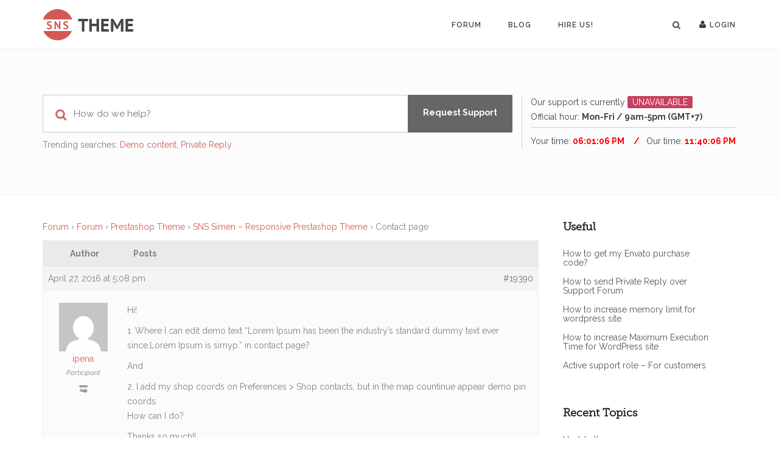

--- FILE ---
content_type: text/html; charset=UTF-8
request_url: http://snstheme.com/forums/topic/contact-page/
body_size: 11514
content:

<!doctype html>
<html  lang="en-US">
<head>

<!-- Meta Tags -->

<meta charset="utf-8">
<meta name="viewport" content="width=device-width, initial-scale=1, maximum-scale=1" />
<meta http-equiv="Content-Type" content="text/html; charset=utf-8"/>
<title>SNSTheme &raquo; Topic: Contact page</title>

<!--[if lte IE 8]>
	<script src="http://html5shim.googlecode.com/svn/trunk/html5.js"></script>
<![endif]-->

<link rel="shortcut icon" href="http://snstheme.com/wp-content/uploads/2015/01/favicon.ico">
<link rel="pingback" href="http://snstheme.com/xmlrpc.php" />

 

	<script type="text/javascript">
	WebFontConfig = {
		google: { families: [ "Raleway:300,400,400italic,500,600,700,700italic:latin,greek-ext,cyrillic,latin-ext,greek,cyrillic-ext,vietnamese" ] } ,		custom: {
            families: [ 'fontAwesome'  ],
             urls: ['http://snstheme.com/wp-content/themes/Akal/css/icons.css']
         }
	};
	(function() {
		var wf = document.createElement('script');
		wf.src = ('https:' == document.location.protocol ? 'https' : 'http') +
		  '://ajax.googleapis.com/ajax/libs/webfont/1.0.17/webfont.js';
		wf.type = 'text/javascript';
		wf.async = 'true';
		var s = document.getElementsByTagName('script')[0];
		s.parentNode.insertBefore(wf, s);
	})();
</script>

<meta name='robots' content='max-image-preview:large' />
<link rel='dns-prefetch' href='//www.google.com' />
<link rel='dns-prefetch' href='//s.w.org' />
<link rel="alternate" type="application/rss+xml" title="SNSTheme &raquo; Feed" href="http://snstheme.com/feed/" />
<link rel="alternate" type="application/rss+xml" title="SNSTheme &raquo; Comments Feed" href="http://snstheme.com/comments/feed/" />
<link rel="alternate" type="application/rss+xml" title="SNSTheme &raquo; Contact page Comments Feed" href="http://snstheme.com/forums/topic/contact-page/feed/" />
<script type="text/javascript">
window._wpemojiSettings = {"baseUrl":"https:\/\/s.w.org\/images\/core\/emoji\/13.1.0\/72x72\/","ext":".png","svgUrl":"https:\/\/s.w.org\/images\/core\/emoji\/13.1.0\/svg\/","svgExt":".svg","source":{"concatemoji":"http:\/\/snstheme.com\/wp-includes\/js\/wp-emoji-release.min.js?ver=02e753ab0393145fa3a7d11ba2e2bddc"}};
/*! This file is auto-generated */
!function(e,a,t){var n,r,o,i=a.createElement("canvas"),p=i.getContext&&i.getContext("2d");function s(e,t){var a=String.fromCharCode;p.clearRect(0,0,i.width,i.height),p.fillText(a.apply(this,e),0,0);e=i.toDataURL();return p.clearRect(0,0,i.width,i.height),p.fillText(a.apply(this,t),0,0),e===i.toDataURL()}function c(e){var t=a.createElement("script");t.src=e,t.defer=t.type="text/javascript",a.getElementsByTagName("head")[0].appendChild(t)}for(o=Array("flag","emoji"),t.supports={everything:!0,everythingExceptFlag:!0},r=0;r<o.length;r++)t.supports[o[r]]=function(e){if(!p||!p.fillText)return!1;switch(p.textBaseline="top",p.font="600 32px Arial",e){case"flag":return s([127987,65039,8205,9895,65039],[127987,65039,8203,9895,65039])?!1:!s([55356,56826,55356,56819],[55356,56826,8203,55356,56819])&&!s([55356,57332,56128,56423,56128,56418,56128,56421,56128,56430,56128,56423,56128,56447],[55356,57332,8203,56128,56423,8203,56128,56418,8203,56128,56421,8203,56128,56430,8203,56128,56423,8203,56128,56447]);case"emoji":return!s([10084,65039,8205,55357,56613],[10084,65039,8203,55357,56613])}return!1}(o[r]),t.supports.everything=t.supports.everything&&t.supports[o[r]],"flag"!==o[r]&&(t.supports.everythingExceptFlag=t.supports.everythingExceptFlag&&t.supports[o[r]]);t.supports.everythingExceptFlag=t.supports.everythingExceptFlag&&!t.supports.flag,t.DOMReady=!1,t.readyCallback=function(){t.DOMReady=!0},t.supports.everything||(n=function(){t.readyCallback()},a.addEventListener?(a.addEventListener("DOMContentLoaded",n,!1),e.addEventListener("load",n,!1)):(e.attachEvent("onload",n),a.attachEvent("onreadystatechange",function(){"complete"===a.readyState&&t.readyCallback()})),(n=t.source||{}).concatemoji?c(n.concatemoji):n.wpemoji&&n.twemoji&&(c(n.twemoji),c(n.wpemoji)))}(window,document,window._wpemojiSettings);
</script>
<style type="text/css">
img.wp-smiley,
img.emoji {
	display: inline !important;
	border: none !important;
	box-shadow: none !important;
	height: 1em !important;
	width: 1em !important;
	margin: 0 0.07em !important;
	vertical-align: -0.1em !important;
	background: none !important;
	padding: 0 !important;
}
</style>
	<link rel='stylesheet' id='wp-block-library-css'  href='http://snstheme.com/wp-includes/css/dist/block-library/style.min.css?ver=02e753ab0393145fa3a7d11ba2e2bddc' type='text/css' media='all' />
<style id='global-styles-inline-css' type='text/css'>
body{--wp--preset--color--black: #000000;--wp--preset--color--cyan-bluish-gray: #abb8c3;--wp--preset--color--white: #ffffff;--wp--preset--color--pale-pink: #f78da7;--wp--preset--color--vivid-red: #cf2e2e;--wp--preset--color--luminous-vivid-orange: #ff6900;--wp--preset--color--luminous-vivid-amber: #fcb900;--wp--preset--color--light-green-cyan: #7bdcb5;--wp--preset--color--vivid-green-cyan: #00d084;--wp--preset--color--pale-cyan-blue: #8ed1fc;--wp--preset--color--vivid-cyan-blue: #0693e3;--wp--preset--color--vivid-purple: #9b51e0;--wp--preset--gradient--vivid-cyan-blue-to-vivid-purple: linear-gradient(135deg,rgba(6,147,227,1) 0%,rgb(155,81,224) 100%);--wp--preset--gradient--light-green-cyan-to-vivid-green-cyan: linear-gradient(135deg,rgb(122,220,180) 0%,rgb(0,208,130) 100%);--wp--preset--gradient--luminous-vivid-amber-to-luminous-vivid-orange: linear-gradient(135deg,rgba(252,185,0,1) 0%,rgba(255,105,0,1) 100%);--wp--preset--gradient--luminous-vivid-orange-to-vivid-red: linear-gradient(135deg,rgba(255,105,0,1) 0%,rgb(207,46,46) 100%);--wp--preset--gradient--very-light-gray-to-cyan-bluish-gray: linear-gradient(135deg,rgb(238,238,238) 0%,rgb(169,184,195) 100%);--wp--preset--gradient--cool-to-warm-spectrum: linear-gradient(135deg,rgb(74,234,220) 0%,rgb(151,120,209) 20%,rgb(207,42,186) 40%,rgb(238,44,130) 60%,rgb(251,105,98) 80%,rgb(254,248,76) 100%);--wp--preset--gradient--blush-light-purple: linear-gradient(135deg,rgb(255,206,236) 0%,rgb(152,150,240) 100%);--wp--preset--gradient--blush-bordeaux: linear-gradient(135deg,rgb(254,205,165) 0%,rgb(254,45,45) 50%,rgb(107,0,62) 100%);--wp--preset--gradient--luminous-dusk: linear-gradient(135deg,rgb(255,203,112) 0%,rgb(199,81,192) 50%,rgb(65,88,208) 100%);--wp--preset--gradient--pale-ocean: linear-gradient(135deg,rgb(255,245,203) 0%,rgb(182,227,212) 50%,rgb(51,167,181) 100%);--wp--preset--gradient--electric-grass: linear-gradient(135deg,rgb(202,248,128) 0%,rgb(113,206,126) 100%);--wp--preset--gradient--midnight: linear-gradient(135deg,rgb(2,3,129) 0%,rgb(40,116,252) 100%);--wp--preset--duotone--dark-grayscale: url('#wp-duotone-dark-grayscale');--wp--preset--duotone--grayscale: url('#wp-duotone-grayscale');--wp--preset--duotone--purple-yellow: url('#wp-duotone-purple-yellow');--wp--preset--duotone--blue-red: url('#wp-duotone-blue-red');--wp--preset--duotone--midnight: url('#wp-duotone-midnight');--wp--preset--duotone--magenta-yellow: url('#wp-duotone-magenta-yellow');--wp--preset--duotone--purple-green: url('#wp-duotone-purple-green');--wp--preset--duotone--blue-orange: url('#wp-duotone-blue-orange');--wp--preset--font-size--small: 13px;--wp--preset--font-size--medium: 20px;--wp--preset--font-size--large: 36px;--wp--preset--font-size--x-large: 42px;}.has-black-color{color: var(--wp--preset--color--black) !important;}.has-cyan-bluish-gray-color{color: var(--wp--preset--color--cyan-bluish-gray) !important;}.has-white-color{color: var(--wp--preset--color--white) !important;}.has-pale-pink-color{color: var(--wp--preset--color--pale-pink) !important;}.has-vivid-red-color{color: var(--wp--preset--color--vivid-red) !important;}.has-luminous-vivid-orange-color{color: var(--wp--preset--color--luminous-vivid-orange) !important;}.has-luminous-vivid-amber-color{color: var(--wp--preset--color--luminous-vivid-amber) !important;}.has-light-green-cyan-color{color: var(--wp--preset--color--light-green-cyan) !important;}.has-vivid-green-cyan-color{color: var(--wp--preset--color--vivid-green-cyan) !important;}.has-pale-cyan-blue-color{color: var(--wp--preset--color--pale-cyan-blue) !important;}.has-vivid-cyan-blue-color{color: var(--wp--preset--color--vivid-cyan-blue) !important;}.has-vivid-purple-color{color: var(--wp--preset--color--vivid-purple) !important;}.has-black-background-color{background-color: var(--wp--preset--color--black) !important;}.has-cyan-bluish-gray-background-color{background-color: var(--wp--preset--color--cyan-bluish-gray) !important;}.has-white-background-color{background-color: var(--wp--preset--color--white) !important;}.has-pale-pink-background-color{background-color: var(--wp--preset--color--pale-pink) !important;}.has-vivid-red-background-color{background-color: var(--wp--preset--color--vivid-red) !important;}.has-luminous-vivid-orange-background-color{background-color: var(--wp--preset--color--luminous-vivid-orange) !important;}.has-luminous-vivid-amber-background-color{background-color: var(--wp--preset--color--luminous-vivid-amber) !important;}.has-light-green-cyan-background-color{background-color: var(--wp--preset--color--light-green-cyan) !important;}.has-vivid-green-cyan-background-color{background-color: var(--wp--preset--color--vivid-green-cyan) !important;}.has-pale-cyan-blue-background-color{background-color: var(--wp--preset--color--pale-cyan-blue) !important;}.has-vivid-cyan-blue-background-color{background-color: var(--wp--preset--color--vivid-cyan-blue) !important;}.has-vivid-purple-background-color{background-color: var(--wp--preset--color--vivid-purple) !important;}.has-black-border-color{border-color: var(--wp--preset--color--black) !important;}.has-cyan-bluish-gray-border-color{border-color: var(--wp--preset--color--cyan-bluish-gray) !important;}.has-white-border-color{border-color: var(--wp--preset--color--white) !important;}.has-pale-pink-border-color{border-color: var(--wp--preset--color--pale-pink) !important;}.has-vivid-red-border-color{border-color: var(--wp--preset--color--vivid-red) !important;}.has-luminous-vivid-orange-border-color{border-color: var(--wp--preset--color--luminous-vivid-orange) !important;}.has-luminous-vivid-amber-border-color{border-color: var(--wp--preset--color--luminous-vivid-amber) !important;}.has-light-green-cyan-border-color{border-color: var(--wp--preset--color--light-green-cyan) !important;}.has-vivid-green-cyan-border-color{border-color: var(--wp--preset--color--vivid-green-cyan) !important;}.has-pale-cyan-blue-border-color{border-color: var(--wp--preset--color--pale-cyan-blue) !important;}.has-vivid-cyan-blue-border-color{border-color: var(--wp--preset--color--vivid-cyan-blue) !important;}.has-vivid-purple-border-color{border-color: var(--wp--preset--color--vivid-purple) !important;}.has-vivid-cyan-blue-to-vivid-purple-gradient-background{background: var(--wp--preset--gradient--vivid-cyan-blue-to-vivid-purple) !important;}.has-light-green-cyan-to-vivid-green-cyan-gradient-background{background: var(--wp--preset--gradient--light-green-cyan-to-vivid-green-cyan) !important;}.has-luminous-vivid-amber-to-luminous-vivid-orange-gradient-background{background: var(--wp--preset--gradient--luminous-vivid-amber-to-luminous-vivid-orange) !important;}.has-luminous-vivid-orange-to-vivid-red-gradient-background{background: var(--wp--preset--gradient--luminous-vivid-orange-to-vivid-red) !important;}.has-very-light-gray-to-cyan-bluish-gray-gradient-background{background: var(--wp--preset--gradient--very-light-gray-to-cyan-bluish-gray) !important;}.has-cool-to-warm-spectrum-gradient-background{background: var(--wp--preset--gradient--cool-to-warm-spectrum) !important;}.has-blush-light-purple-gradient-background{background: var(--wp--preset--gradient--blush-light-purple) !important;}.has-blush-bordeaux-gradient-background{background: var(--wp--preset--gradient--blush-bordeaux) !important;}.has-luminous-dusk-gradient-background{background: var(--wp--preset--gradient--luminous-dusk) !important;}.has-pale-ocean-gradient-background{background: var(--wp--preset--gradient--pale-ocean) !important;}.has-electric-grass-gradient-background{background: var(--wp--preset--gradient--electric-grass) !important;}.has-midnight-gradient-background{background: var(--wp--preset--gradient--midnight) !important;}.has-small-font-size{font-size: var(--wp--preset--font-size--small) !important;}.has-medium-font-size{font-size: var(--wp--preset--font-size--medium) !important;}.has-large-font-size{font-size: var(--wp--preset--font-size--large) !important;}.has-x-large-font-size{font-size: var(--wp--preset--font-size--x-large) !important;}
</style>
<link rel='stylesheet' id='bbp_private_replies_style-css'  href='http://snstheme.com/wp-content/plugins/bbpress-private-replies/css/frond-end.css?ver=02e753ab0393145fa3a7d11ba2e2bddc' type='text/css' media='all' />
<link rel='stylesheet' id='bbp-default-css'  href='http://snstheme.com/wp-content/plugins/bbpress/templates/default/css/bbpress.min.css?ver=2.6.9' type='text/css' media='all' />
<link rel='stylesheet' id='contact-form-7-css'  href='http://snstheme.com/wp-content/plugins/contact-form-7/includes/css/styles.css?ver=5.5.6' type='text/css' media='all' />
<link rel='stylesheet' id='jquery-fancybox-css'  href='http://snstheme.com/wp-content/plugins/tp-support/css/jquery.fancybox.css?ver=02e753ab0393145fa3a7d11ba2e2bddc' type='text/css' media='all' />
<link rel='stylesheet' id='jquery-chosen-css'  href='http://snstheme.com/wp-content/plugins/tp-support/css/chosen.min.css?ver=02e753ab0393145fa3a7d11ba2e2bddc' type='text/css' media='all' />
<link rel='stylesheet' id='c4wp-public-css'  href='http://snstheme.com/wp-content/plugins/wp-captcha//assets/css/c4wp-public.css?ver=02e753ab0393145fa3a7d11ba2e2bddc' type='text/css' media='all' />
<link rel='stylesheet' id='d4p-bbattachments-css-css'  href='http://snstheme.com/wp-content/plugins/tp-support/includes/attachments/css/gd-bbpress-attachments.css?ver=2.1_b1415_free' type='text/css' media='all' />
<link rel='stylesheet' id='newsletter-css'  href='http://snstheme.com/wp-content/plugins/newsletter/style.css?ver=7.4.1' type='text/css' media='all' />
<link rel='stylesheet' id='layout-css'  href='http://snstheme.com/wp-content/themes/Akal/css/layout.css?ver=02e753ab0393145fa3a7d11ba2e2bddc' type='text/css' media='all' />
<link rel='stylesheet' id='main-css'  href='http://snstheme.com/wp-content/themes/Akal/css/main.css?ver=02e753ab0393145fa3a7d11ba2e2bddc' type='text/css' media='all' />
<link rel='stylesheet' id='shortcodes-css'  href='http://snstheme.com/wp-content/themes/Akal/css/shortcodes.css?ver=02e753ab0393145fa3a7d11ba2e2bddc' type='text/css' media='all' />
<link rel='stylesheet' id='mediaelement-css'  href='http://snstheme.com/wp-includes/js/mediaelement/mediaelementplayer-legacy.min.css?ver=4.2.16' type='text/css' media='all' />
<link rel='stylesheet' id='bootstrap.min-css'  href='http://snstheme.com/wp-content/themes/Akal/css/bootstrap.min.css?ver=02e753ab0393145fa3a7d11ba2e2bddc' type='text/css' media='all' />
<link rel='stylesheet' id='prettyPhoto-css'  href='http://snstheme.com/wp-content/themes/Akal/css/prettyPhoto.css?ver=02e753ab0393145fa3a7d11ba2e2bddc' type='text/css' media='all' />
<link rel='stylesheet' id='themestyle-css'  href='http://snstheme.com/wp-content/themes/Akal/style.css?ver=02e753ab0393145fa3a7d11ba2e2bddc' type='text/css' media='all' />
<link rel='stylesheet' id='responsive-css'  href='http://snstheme.com/wp-content/themes/Akal/css/responsive.css?ver=02e753ab0393145fa3a7d11ba2e2bddc' type='text/css' media='all' />
<link rel='stylesheet' id='sns-custom-css'  href='http://snstheme.com/wp-content/themes/Akal/css/sns-custom.css?ver=02e753ab0393145fa3a7d11ba2e2bddc' type='text/css' media='all' />
		<script type="text/javascript">
			var ob_ajax_url = "http://snstheme.com/wp-admin/admin-ajax.php";
		</script>
	<script type='text/javascript' src='http://snstheme.com/wp-includes/js/jquery/jquery.min.js?ver=3.6.0' id='jquery-core-js'></script>
<script type='text/javascript' src='http://snstheme.com/wp-includes/js/jquery/jquery-migrate.min.js?ver=3.3.2' id='jquery-migrate-js'></script>
<script type='text/javascript' src='http://snstheme.com/wp-content/plugins/tp-support/js/jquery.fancybox.pack.js?ver=02e753ab0393145fa3a7d11ba2e2bddc' id='jquery-fancybox-js'></script>
<script type='text/javascript' src='http://snstheme.com/wp-content/plugins/tp-support/js/jquery.caretposition.js?ver=02e753ab0393145fa3a7d11ba2e2bddc' id='jquery-caretposition-js'></script>
<script type='text/javascript' src='http://snstheme.com/wp-content/plugins/tp-support/js/jquery.easydrag.js?ver=02e753ab0393145fa3a7d11ba2e2bddc' id='jquery-easydrag-js'></script>
<script type='text/javascript' src='http://snstheme.com/wp-content/plugins/tp-support/js/jquery.caret.js?ver=02e753ab0393145fa3a7d11ba2e2bddc' id='jquery-caret-js'></script>
<script type='text/javascript' src='http://snstheme.com/wp-content/plugins/tp-support/js/chosen.jquery.min.js?ver=02e753ab0393145fa3a7d11ba2e2bddc' id='jquery-chosen-js'></script>
<script type='text/javascript' src='http://snstheme.com/wp-content/plugins/tp-support/js/jquery.autosize.min.js?ver=02e753ab0393145fa3a7d11ba2e2bddc' id='jquery-autosize-js'></script>
<script type='text/javascript' src='http://snstheme.com/wp-content/plugins/tp-support/js/tps-bbpress.js?ver=02e753ab0393145fa3a7d11ba2e2bddc' id='tps-bbpress-js'></script>
<script type='text/javascript' src='http://snstheme.com/wp-content/plugins/wp-captcha//assets/js/c4wp-public.js?ver=02e753ab0393145fa3a7d11ba2e2bddc' id='c4wp-public-js'></script>
<script type='text/javascript' src='http://www.google.com/recaptcha/api.js?onload=c4wp_loadrecaptcha&#038;render=explicit&#038;hl=en&#038;ver=1.0.0' id='c4wp_google_recaptcha-js'></script>
<script type='text/javascript' id='c4wp-recaptcha-js-extra'>
/* <![CDATA[ */
var C4WP = {"recaptcha_site_key":"6Lfech4TAAAAAOFw9AIspdJBiw6OLpLXzvohAzmA","recaptcha_size":"normal","recaptcha_theme":"light","recaptcha_type":"image"};
/* ]]> */
</script>
<script type='text/javascript' src='http://snstheme.com/wp-content/plugins/wp-captcha//assets/js/c4wp-recaptcha.js?ver=1.0.0' id='c4wp-recaptcha-js'></script>
<link rel="https://api.w.org/" href="http://snstheme.com/wp-json/" /><link rel="EditURI" type="application/rsd+xml" title="RSD" href="http://snstheme.com/xmlrpc.php?rsd" />
<link rel="wlwmanifest" type="application/wlwmanifest+xml" href="http://snstheme.com/wp-includes/wlwmanifest.xml" /> 

<link rel="canonical" href="http://snstheme.com/forums/topic/contact-page/" />
<link rel='shortlink' href='http://snstheme.com/?p=19390' />
<link rel="alternate" type="application/json+oembed" href="http://snstheme.com/wp-json/oembed/1.0/embed?url=http%3A%2F%2Fsnstheme.com%2Fforums%2Ftopic%2Fcontact-page%2F" />
<link rel="alternate" type="text/xml+oembed" href="http://snstheme.com/wp-json/oembed/1.0/embed?url=http%3A%2F%2Fsnstheme.com%2Fforums%2Ftopic%2Fcontact-page%2F&#038;format=xml" />
			<script type="text/javascript">
				/* <![CDATA[ */
				var gdbbPressAttachmentsInit = {
					max_files: 4				};
				/* ]]> */
			</script><meta name="generator" content="Powered by Visual Composer - drag and drop page builder for WordPress."/>
<!--[if IE 8]><link rel="stylesheet" type="text/css" href="http://snstheme.com/wp-content/plugins/js_composer/assets/css/vc-ie8.css" media="screen"><![endif]-->		<style type="text/css" id="wp-custom-css">
			.sidebar .widget > h4{font-weight:bold}
.bbp_widget_login .bbp-login-form label{width: 100%;}
.bbp_widget_login .bbp-login-form label input[type="text"]{padding: 7px 10px;}
.orbisius-bbpress-signature{ margin: 30px 0 5px !important; }
.orbisius-bbpress-signature + span{display: none !important;}
#header-search-button{ margin: 0 15px 0 120px !important; }
input[type="submit"]{ cursor: pointer; }
#bbpress-forums .bbp-forums-list .bbp-forum{
	display: block; font-size: 12px; padding: 3px 0;
}

#new-post .nav-tabs > li.active > a{ border: 1px solid #ccc; border-bottom: none; }
#new-post .wp-editor-area{ border: none; }
#qt_bbp_reply_content_toolbar{ display: block; }
#bbpress-forums .chosen-container-single .chosen-single{ border: 1px solid #dcdcde; padding: 3px 6px; }

#bbpress-forums{ line-height: inherit; }		</style>
		<!--[if IE]>
	<link rel="stylesheet" href="http://snstheme.com/wp-content/themes/Akal/css/ie.css">
<![endif]-->
<!--[if lte IE 8]>
	<script type="text/javascript" src="http://snstheme.com/wp-content/themes/Akal/js/respond.min.js"></script>
<![endif]-->

</head>


<body id="home" class="topic bbpress no-js topic-template-default single single-topic postid-19390  solid-header header-scheme-light type1 header-fullwidth-no dwpb-push-page wpb-js-composer js-comp-ver-4.3.4 vc_responsive">

<!-- mobile menu Starts Here-->
<div id="mobile_navigation">
  <a id="close-mobile-menu" href="#">X</a>
  <ul id="mobile_menu" class="mobile_menu"><li id="menu-item-33479" class="menu-item menu-item-type-post_type menu-item-object-page menu-item-home menu-item-33479"><a href="http://snstheme.com/">Forum</a></li>
<li id="menu-item-33480" class="menu-item menu-item-type-post_type menu-item-object-page menu-item-33480"><a href="http://snstheme.com/blog/">Blog</a></li>
<li id="menu-item-35899" class="menu-item menu-item-type-post_type menu-item-object-page menu-item-35899"><a href="http://snstheme.com/hire-us/">Hire us!</a></li>
</ul></div>
<!-- End Mobile Navigation -->


<!-- Header -->
                 
<div id="header_wrapper" class=" solid-header header-scheme-light type1">
    <div class="header_container">
    <div id="header" class="header-v1  second-nav" data-height="80" data-shrinked-height="65" data-auto-offset="1" data-offset="0" data-second-nav-offset="0">
      <section id="main_navigation" class="header-nav shrinking-nav">
        <div class="container">
          <div id="main_navigation_container" class="row-fluid">
            <div class="row-fluid"> 
              <!-- logo -->
              <div class="logo-container">
                <a id="logo" href="http://snstheme.com">
                                    <img src="http://snstheme.com/wp-content/uploads/2015/01/logo_2x1.png" class="default-logo" alt="SNSTheme">
                                    <img src="http://snstheme.com/wp-content/uploads/2015/01/logo_2x1.png" class="white-logo" alt="SNSTheme">
                                    </a>
         
              </div>  
                
              <!-- Tooggle Menu will displace on mobile devices -->
              <div id="mobile-menu-container">
                            <a class="toggle-menu" href="#"><i class="fa-navicon"></i></a>  
              </div>
              
              <nav class="nav-container">
                <ul id="main_menu" class="main_menu">
                <!-- Main Navigation Menu -->
                <li  class="menu-item menu-item-type-post_type menu-item-object-page menu-item-home"><a href="http://snstheme.com/">Forum</a></li>
<li  class="menu-item menu-item-type-post_type menu-item-object-page"><a href="http://snstheme.com/blog/">Blog</a></li>
<li  class="menu-item menu-item-type-post_type menu-item-object-page"><a href="http://snstheme.com/hire-us/">Hire us!</a></li>
                             
                                
                                <li id="header-search-button"> <a href="#"  class="search-button"><i class="fa-search"></i></a> </li>
                  
				                 <li class="exp-account">
                    <a href="#">
                      <i class="fa fa-user"></i><span>
                      Login                      </span>
                    </a>
                  </li>
               </ul>
               </nav>
              </div>
            </div>
          </div>
      </section>
        <div id="header-search-panel">
    <div class="container">
      <div class="row-fluid">
        <div class="search">
          <div>
            <form action="http://snstheme.com/" id="header-search-form" method="get">
              <input type="text"  id="header-search" name="s" value="" placeholder="Search" autocomplete="off" />
              <!-- Create a fake search button --> 
              <input type="submit"  name="submit" value="submit" />
            </form>
          </div>
          <p>Hit Enter to Search</p>
          <a class="close" href="#">X</a>
        </div>
      </div>
    </div>
  </div>    </div>
  </div>
</div>



        
        		<!-- Forums -->
		<section id="titlebar" class="titlebar  titlebar-type-solid border-yes titlebar-scheme-dark titlebar-alignment-justify titlebar-size-normal" data-height="50" data-rs-height="yes"  >
		  <div class="titlebar-overlay parallax-section-" ></div>
		  <div class="titlebar-wrapper">
		    <div class="titlebar-content">
		      <div class="container">
		        <div class="row-fluid">
		          <div class="row-fluid">
		            <div class="deskpress_forums">
		              <aside id="tpssearch-2" class="widget TPSSearch_class">
		<div class="deskpress-smartsearch  notlogin">
			<i class="fa fa-search tp_livesearch"></i>
			<input type="text" id="data-search" class="form-control" placeholder="How do we help?" />
			<a class="btn btn-primary btn-lg btn-request-support fadeOut"
				href="#login_form"   data-toggle="tooltip" data-placement="top" title="Please login to make request support.">
				<i class="fa fa-send fa-fw"></i><span>Request Support</span>
			</a>
			
						<ul class="ob-list-search list-unstyled"></ul>
		</div>

					<div class="trending-searches">
				<span class="popular-keyword-title">Trending searches:</span>&nbsp;<a href="#" class="popular-keyword">Demo content</a>,&nbsp;<a href="#" class="popular-keyword">Private Reply</a>			</div>
				</aside><aside id="tpstimework-2" class="widget TPSTimeWork_class">		<script type="text/javascript">
			var smart_today = new Date('Sunday Feb 01 2026 23:40:52');
		</script>
		<div class="offline">
			Our support is currently <span class="not_available">UNAVAILABLE</span><br/>
Official hour: <span style="font-weight: bold">Mon-Fri / 9am-5pm (GMT+7)</span>			<div class="spt-clock cf">
				Your time:				<span id="spt_local_time">00:00:00</span>
				Our time:				<span id="spt_our_time">00:00:00</span>
			</div>
		</div>
		</aside>		          	                
		          </div>
		         </div>
		      </div>
		    </div>
		  </div>
		</section>
		<!--End Header -->


      <div id="section_0" class="section post-content section-bbforum">
    <div class="container">
     <div class="row-fluid"> 
                  <div id="content" class="content span9 content-left">
            <div class="inner-content">
               
<div id="bbpress-forums">
	<div class="bbp-breadcrumb"><p><a href="http://snstheme.com" class="bbp-breadcrumb-home">Forum</a> <span class="bbp-breadcrumb-sep">&rsaquo;</span> <a href="http://snstheme.com/" class="bbp-breadcrumb-root">Forum</a> <span class="bbp-breadcrumb-sep">&rsaquo;</span> <a href="http://snstheme.com/forums/forum/prestashop-theme/" class="bbp-breadcrumb-forum">Prestashop Theme</a> <span class="bbp-breadcrumb-sep">&rsaquo;</span> <a href="http://snstheme.com/forums/forum/prestashop-theme/sns-simen-responsive-prestashop-theme/" class="bbp-breadcrumb-forum">SNS Simen &#8211; Responsive Prestashop Theme</a> <span class="bbp-breadcrumb-sep">&rsaquo;</span> <span class="bbp-breadcrumb-current">Contact page</span></p></div>	
	
		
		
		
		

<ul id="topic-19390-replies" class="forums bbp-replies" itemscope itemtype="http://schema.org/ItemList">

	<li class="bbp-header">

		<div class="bbp-reply-author">Author</div>
		<!-- .bbp-reply-author -->

		<div class="bbp-reply-content">

			
				Posts
				
				
			
		</div>
		<!-- .bbp-reply-content -->

	</li>
	<!-- .bbp-header -->

	<li class="bbp-body">

		
			
				<div class="box_post-19390 bbp_reply_content">
<div id="post-19390" class="bbp-reply-header">

	<div class="bbp-meta">

		<span class="bbp-reply-post-date">April 27, 2016 at 5:08 pm</span>

		
		<a href="http://snstheme.com/forums/topic/contact-page/#post-19390" class="bbp-reply-permalink">#19390</a>

		
		<span class="bbp-admin-links"></span>
		
	</div><!-- .bbp-meta -->

</div><!-- #post-19390 -->

<div class="loop-item-0 user-id-57598 bbp-parent-forum-255 bbp-parent-topic-11384 bbp-reply-position-1 odd  post-19390 topic type-topic status-publish hentry bbp_participant">

	<div class="bbp-reply-author">

		
		<a href="http://snstheme.com/forums/users/ipena/" title="View ipena&#039;s profile" class="bbp-author-link"><span  class="bbp-author-avatar"><img alt='' src='http://0.gravatar.com/avatar/6b6a2ac1ceff13882e772c8f6bfff409?s=80&#038;d=mm&#038;r=g' srcset='http://0.gravatar.com/avatar/6b6a2ac1ceff13882e772c8f6bfff409?s=160&#038;d=mm&#038;r=g 2x' class='avatar avatar-80 photo' height='80' width='80' loading='lazy'/></span><br /><span  class="bbp-author-name">ipena</span></a><div class="bbp-author-role">Participant</div>
		
		<ul class="list-icons"><li data-toggle="tooltip" data-placement="top" title="SNS Simen - Responsive Prestashop Theme" class="tps-icon"><img src="http://snstheme.com/wp-content/uploads/2023/09/80x80-9-16x16.jpg"/></li></ul>
	</div><!-- .bbp-reply-author -->

	<div class="bbp-reply-content">

		
		<p>Hi!</p>
<p>1. Where I can edit demo text &#8220;Lorem Ipsum has been the industry&#8217;s standard dummy text ever since.Lorem Ipsum is simyp.&#8221; in contact page?</p>
<p>And</p>
<p>2. I add my shop coords on Preferences &gt;  Shop contacts, but in the map countinue appear demo pin coords.<br />
How can I do?</p>
<p>Thanks so much!!</p>

		
	</div><!-- .bbp-reply-content -->

</div><!-- .reply -->
</div>
		
	</li>
	<!-- .bbp-body -->

	<li class="bbp-footer">

		<div class="bbp-reply-author">Author</div>

		<div class="bbp-reply-content">

			
				Posts
			
		</div>
		<!-- .bbp-reply-content -->

	</li>
	<!-- .bbp-footer -->

</ul><!-- #topic-19390-replies -->


		
		

	<div class="bbp-template-notice not-logged-in">
			<p>You must be logged in to reply to this topic. <a href="#login_form" class="form_register">Click here</a> to login or register</p>
	</div>	
	
	
</div>
            </div>
          </div>
          <div id="sidebar" class="span3 sidebar " style="">
            <div class="inner-content">
              <div id="nav_menu-8" class="widget widget_meta widget_nav_menu"><h4>Useful</h4><div class="menu-canvas-links-container"><ul id="menu-canvas-links" class="menu"><li id="menu-item-2144" class="menu-item menu-item-type-custom menu-item-object-custom menu-item-2144"><a href="http://snstheme.com/knowledge-base/how-to-get-my-envato-purchase-code/">How to get my Envato purchase code?</a></li>
<li id="menu-item-32285" class="menu-item menu-item-type-post_type menu-item-object-tps menu-item-32285"><a href="http://snstheme.com/knowledge-base/how-to-send-private-reply-over-support-forum/">How to send Private Reply over Support Forum</a></li>
<li id="menu-item-34834" class="menu-item menu-item-type-custom menu-item-object-custom menu-item-34834"><a href="http://snstheme.com/knowledge-base/how-to-increase-memory-limit-for-wordpress-site/">How to increase memory limit for wordpress site</a></li>
<li id="menu-item-37654" class="menu-item menu-item-type-custom menu-item-object-custom menu-item-37654"><a href="http://snstheme.com/knowledge-base/how-to-increase-maximum-execution-time-for-wordpress-site/">How to increase Maximum Execution Time for WordPress site</a></li>
<li id="menu-item-38342" class="menu-item menu-item-type-post_type menu-item-object-page menu-item-38342"><a href="http://snstheme.com/check-purchased-code/">Active support role &#8211; For customers</a></li>
</ul></div></div><div id="bbp_topics_widget-3" class="widget widget_meta widget_display_topics"><h4>Recent Topics</h4>
		<ul class="bbp-topics-widget newness">

			
				<li>
					<a class="bbp-forum-title" href="http://snstheme.com/forums/topic/update-theme-3/">Update theme</a>

					
					
				</li>

			
				<li>
					<a class="bbp-forum-title" href="http://snstheme.com/forums/topic/variable-product-4/">variable product</a>

					
					
				</li>

			
				<li>
					<a class="bbp-forum-title" href="http://snstheme.com/forums/topic/theme-update-4/">Theme Update</a>

					
					
				</li>

			
				<li>
					<a class="bbp-forum-title" href="http://snstheme.com/forums/topic/demo-content-stuck-at-70/">Demo Content Stuck at 70%</a>

					
					
				</li>

			
				<li>
					<a class="bbp-forum-title" href="http://snstheme.com/forums/topic/woocommerce-outdated-files/">WooCommerce Outdated Files</a>

					
					
				</li>

			
				<li>
					<a class="bbp-forum-title" href="http://snstheme.com/forums/topic/tema-snsvicky-incompatible-con-wordpress-6-6-1/">Tema snsvicky incompatible con wordpress 6.6.1</a>

					
					
				</li>

			
				<li>
					<a class="bbp-forum-title" href="http://snstheme.com/forums/topic/adding-social-icon/">Adding Social Icon</a>

					
					
				</li>

			
				<li>
					<a class="bbp-forum-title" href="http://snstheme.com/forums/topic/problem-with-newsletter/">Problem with newsletter</a>

					
					
				</li>

			
		</ul>

		</div><div id="custom_html-3" class="widget_text widget widget_meta widget_custom_html"><h4>Support Policy</h4><div class="textwidget custom-html-widget">- The time respons: 1-2 days<br>
- Official hour: Mon-Fri / 9am-5pm<br>
- Location time: GMT + 7<br></div></div><div id="custom_html-4" class="widget_text widget widget_meta widget_custom_html"><h4>Donate!</h4><div class="textwidget custom-html-widget"><style>.bmc-button img{width: 27px !important;margin-bottom: 1px !important;box-shadow: none !important;border: none !important;vertical-align: middle !important;}.bmc-button{line-height: 36px !important;height:37px !important;text-decoration: none !important;display:inline-flex !important;color:#FFFFFF !important;background-color:#FF813F !important;border-radius: 3px !important;border: 1px solid transparent !important;padding: 1px 9px !important;font-size: 23px !important;letter-spacing: 0.6px !important;box-shadow: 0px 1px 2px rgba(190, 190, 190, 0.5) !important;-webkit-box-shadow: 0px 1px 2px 2px rgba(190, 190, 190, 0.5) !important;margin: 0 auto !important;font-family:'Cookie', cursive !important;-webkit-box-sizing: border-box !important;box-sizing: border-box !important;-o-transition: 0.3s all linear !important;-webkit-transition: 0.3s all linear !important;-moz-transition: 0.3s all linear !important;-ms-transition: 0.3s all linear !important;transition: 0.3s all linear !important;}.bmc-button:hover, .bmc-button:active, .bmc-button:focus {-webkit-box-shadow: 0px 1px 2px 2px rgba(190, 190, 190, 0.5) !important;text-decoration: none !important;box-shadow: 0px 1px 2px 2px rgba(190, 190, 190, 0.5) !important;opacity: 0.85 !important;color:#FFFFFF !important;}</style><link href="https://fonts.googleapis.com/css?family=Cookie" rel="stylesheet"><a class="bmc-button" target="_blank" href="http://bit.ly/2MwF4BS" rel="noopener"><img src="https://www.buymeacoffee.com/assets/img/BMC-btn-logo.svg" alt="Buy me a coffee"><span style="margin-left:5px">Buy me a coffee</span></a></div></div><div id="custom_html-5" class="widget_text widget widget_meta widget_custom_html"><div class="textwidget custom-html-widget"><a href="//1.envato.market/c/1267228/377365/4662?subId1=from_mainsite"><img src="//a.impactradius-go.com/display-ad/4662-377365" border="0" alt="" width="300" height="600" target="_blank"/></a><img height="0" width="0" src="//1.envato.market/i/1267228/377365/4662?subId1=from_mainsite" style="position:absolute;visibility:hidden;" border="0" /></div></div>                   
            </div>
          </div>  
          
       </div>
     </div>
  </div>
     
  


<footer id="footer">
    <div class="footer-widgets">
    <div class="container">
      <div class="row-fluid">
        <div class="footer-widget-container row-fluid">
          <div id="nav_menu-11" class="widget widget_meta widget_nav_menu span3"><h4>Our socials</h4><div class="menu-our-socials-chanel-container"><ul id="menu-our-socials-chanel" class="menu"><li id="menu-item-30988" class="menu-item menu-item-type-custom menu-item-object-custom menu-item-30988"><a href="https://www.facebook.com/snstheme/">Facebook</a></li>
<li id="menu-item-30989" class="menu-item menu-item-type-custom menu-item-object-custom menu-item-30989"><a href="https://twitter.com/snstheme">Twitter</a></li>
<li id="menu-item-30990" class="menu-item menu-item-type-custom menu-item-object-custom menu-item-30990"><a href="https://www.youtube.com/channel/UCtvWszx-rBA-NCyEG3ErzIA/featured?view_as=subscriber">Youtube</a></li>
</ul></div></div><div id="nav_menu-13" class="widget widget_meta widget_nav_menu span3"><h4>Portfolios</h4><div class="menu-snstheme-container"><ul id="menu-snstheme" class="menu"><li id="menu-item-30984" class="menu-item menu-item-type-custom menu-item-object-custom menu-item-30984"><a href="https://themeforest.net/user/snstheme/portfolio">snstheme&#8217;s portfolio</a></li>
<li id="menu-item-30985" class="menu-item menu-item-type-custom menu-item-object-custom menu-item-30985"><a href="https://themeforest.net/user/stephenngo/portfolio">stephenngo&#8217;s portfolio</a></li>
</ul></div></div>
		<div id="recent-posts-6" class="widget widget_meta widget_recent_entries span3">
		<h4>Latest blog</h4>
		<ul>
											<li>
					<a href="http://snstheme.com/happy-lunar-new-year-2018-holiday-break/">Happy Lunar New Year 2018 – Holiday Break!</a>
									</li>
											<li>
					<a href="http://snstheme.com/happy-lunar-new-year-2017-holiday-break/">Happy Lunar New Year 2017 &#8211; Holiday Break!</a>
									</li>
											<li>
					<a href="http://snstheme.com/happy-lunar-new-year-2016-holiday-break/">Happy Lunar New Year 2016- Holiday Break!</a>
									</li>
					</ul>

		</div>                  </div>
      </div>
    </div>
  </div>
    <div id="copyright">
    <div class="container">
      <div class="row-fluid">
        <div class="row-fluid">
          <div class="copyright-text copyright-left">
                        © SNSTheme.Com. All Rights Reserved.                      </div>
          <div class="textright copyright-right">
            <a class="go-top button button_small   button_alternate btn-with-icon" href="#" ><span>Top</span><i class="fa fa-angle-up"></i></a>            <!-- Top Bar Social Icons END --> 
          </div>
        </div>
      </div>
    </div>
  </div>
</footer>
<!-- end copyright -->

<script type='text/javascript' src='http://snstheme.com/wp-content/plugins/bbpress/templates/default/js/editor.min.js?ver=2.6.9' id='bbpress-editor-js'></script>
<script type='text/javascript' id='bbpress-engagements-js-extra'>
/* <![CDATA[ */
var bbpEngagementJS = {"object_id":"19390","bbp_ajaxurl":"http:\/\/snstheme.com\/forums\/topic\/contact-page\/?bbp-ajax=true","generic_ajax_error":"Something went wrong. Refresh your browser and try again."};
/* ]]> */
</script>
<script type='text/javascript' src='http://snstheme.com/wp-content/plugins/bbpress/templates/default/js/engagements.min.js?ver=2.6.9' id='bbpress-engagements-js'></script>
<script type='text/javascript' src='http://snstheme.com/wp-includes/js/dist/vendor/regenerator-runtime.min.js?ver=0.13.9' id='regenerator-runtime-js'></script>
<script type='text/javascript' src='http://snstheme.com/wp-includes/js/dist/vendor/wp-polyfill.min.js?ver=3.15.0' id='wp-polyfill-js'></script>
<script type='text/javascript' id='contact-form-7-js-extra'>
/* <![CDATA[ */
var wpcf7 = {"api":{"root":"http:\/\/snstheme.com\/wp-json\/","namespace":"contact-form-7\/v1"}};
/* ]]> */
</script>
<script type='text/javascript' src='http://snstheme.com/wp-content/plugins/contact-form-7/includes/js/index.js?ver=5.5.6' id='contact-form-7-js'></script>
<script type='text/javascript' src='http://snstheme.com/wp-content/themes/Akal/js/brad-love.js?ver=1.0' id='brad-love-js'></script>
<script type='text/javascript' src='http://snstheme.com/wp-content/plugins/tp-support/includes/attachments/js/gd-bbpress-attachments.js?ver=2.1_b1415_free' id='d4p-bbattachments-js-js'></script>
<script type='text/javascript' src='http://snstheme.com/wp-content/plugins/tp-support/js/tps-widget-search.js?ver=02e753ab0393145fa3a7d11ba2e2bddc' id='tps-widget-search-js'></script>
<script type='text/javascript' src='http://snstheme.com/wp-content/plugins/tp-support/js/tps-widget.js?ver=02e753ab0393145fa3a7d11ba2e2bddc' id='tps-widget-js'></script>
<script type='text/javascript' src='http://snstheme.com/wp-content/themes/Akal/js/modernizr.js' id='modernizr-js'></script>
<script type='text/javascript' src='http://snstheme.com/wp-content/themes/Akal/js/fitvids.min.js' id='fitvids-js'></script>
<script type='text/javascript' src='http://snstheme.com/wp-content/themes/Akal/js/prettyPhoto.js' id='prettyPhoto-js'></script>
<script type='text/javascript' src='http://snstheme.com/wp-content/themes/Akal/js/plugins.js' id='plugins-js'></script>
<script type='text/javascript' src='http://snstheme.com/wp-content/themes/Akal/js/skrollr.js' id='skrollr-js'></script>
<script type='text/javascript' src='http://snstheme.com/wp-content/themes/Akal/js/imagesloaded.js' id='jquery.imagesloaded-js'></script>
<script type='text/javascript' src='http://snstheme.com/wp-content/themes/Akal/js/jquery.scrollTo.min.js' id='jquery.scrollTo-js'></script>
<script type='text/javascript' src='http://snstheme.com/wp-content/plugins/js_composer/assets/lib/jquery-waypoints/waypoints.min.js?ver=4.3.4' id='waypoints-js'></script>
<script type='text/javascript' id='main-js-extra'>
/* <![CDATA[ */
var main = {"url":"http:\/\/snstheme.com\/wp-content\/themes\/Akal","nomoreposts":"No more Posts to Load","nomoreprojects":"No more Projects to Load","ajaxurl":"http:\/\/snstheme.com\/wp-admin\/admin-ajax.php","contactNonce":"dbca52af00","fixedNav":"0","secondNav":"1","shrinkNavHeight":"65"};
/* ]]> */
</script>
<script type='text/javascript' src='http://snstheme.com/wp-content/themes/Akal/js/main.min.js' id='main-js'></script>
<script type='text/javascript' src='http://snstheme.com/wp-content/themes/Akal/js/custom-script.js' id='custom-script-js'></script>
<script type='text/javascript' src='http://snstheme.com/wp-content/themes/Akal/js/bootstrap.min.js' id='bootstrap-js'></script>
 
<!-- Custom Scripts -->
<script type="text/javascript">
(function($){
    'use strict';
	jQuery(document).ready(function($){ 
	
		  
	  var retina = window.devicePixelRatio > 1 ? true : false;
                 if(retina) {
        	jQuery('#logo .default-logo').attr('src', 'http://snstheme.com/wp-content/uploads/2015/01/logo_2x1.png');
        	jQuery('#logo img').css('max-width', '150px');
						jQuery('#logo .white-logo').attr('src', 'http://snstheme.com/wp-content/uploads/2015/01/logo_2x1.png');
						        }
                
		/* ------------------------------------------------------------------------ */
		/* Add PrettyPhoto */
		/* ------------------------------------------------------------------------ */
		
		var lightboxArgs = {			
						animation_speed: 'fast',
						overlay_gallery: true,
			autoplay_slideshow: false,
						slideshow: 5000, /* light_rounded / dark_rounded / light_square / dark_square / facebook */
									theme: 'pp_default', 
									opacity: 0.8,
						show_title: true,
						deeplinking: false,
			allow_resize: true, 			/* Resize the photos bigger than viewport. true/false */
			counter_separator_label: '/', 	/* The separator for the gallery counter 1 "of" 2 */
			default_width: 1200,
			default_height:640
		};

		jQuery("a[rel^='prettyPhoto']").prettyPhoto(lightboxArgs);
	
	
			});
}(jQuery))	
</script>
        <!-- End footer -->
<div class="slider_sidebar">
	<a href="#" id="close-exp-account">X</a>
	<div id="login_form">
		<aside id="bbp_login_widget-3" class="clearfix widget bbp_widget_login"><h3 class="widget-title">User Area</h3>
			<form method="post" action="http://snstheme.com/wp-login.php" class="bbp-login-form">
				<fieldset class="bbp-form">
					<legend>Log In</legend>

					<div class="bbp-username">
						<label for="user_login">Username: </label>
						<input type="text" name="log" value="" size="20" maxlength="100" id="user_login" autocomplete="off" />
					</div>

					<div class="bbp-password">
						<label for="user_pass">Password: </label>
						<input type="password" name="pwd" value="" size="20" id="user_pass" autocomplete="off" />
					</div>

					<div class="bbp-remember-me">
						<input type="checkbox" name="rememberme" value="forever"  id="rememberme" />
						<label for="rememberme">Keep me signed in</label>
					</div>

					<p class="c4wp-display-captcha-form"><label for="Solve Captcha*">Solve Captcha*</label><div class="c4wp-google-recaptcha"></div></p>
					<div class="bbp-submit-wrapper">

						<button type="submit" name="user-submit" id="user-submit" class="button submit user-submit">Log In</button>

						
	<input type="hidden" name="user-cookie" value="1" />

	<input type="hidden" id="bbp_redirect_to" name="redirect_to" value="http://snstheme.com/forums/topic/contact-page/" /><input type="hidden" id="_wpnonce" name="_wpnonce" value="02a6a5d4d4" /><input type="hidden" name="_wp_http_referer" value="/forums/topic/contact-page/" />
					</div>

					
						<div class="bbp-login-links">

							
								<a href="http://snstheme.com/wp-login.php?action=register" title="Register" class="bbp-register-link">Register</a>

							
							
								<a href="http://snstheme.com/wp-login.php?action=lostpassword" title="Lost Password" class="bbp-lostpass-link">Lost Password</a>

							
						</div>

					
				</fieldset>
			</form>

		</aside>	</div>
</div>  <!--slider_sidebar-->
<script>
//<![CDATA[
    var _gaq = _gaq || [];
	_gaq.push(['_setAccount', 'UA-39716996-4']);
	_gaq.push(['_trackPageview']);
    (function() {
        var ga = document.createElement('script'); ga.type = 'text/javascript'; ga.async = true;
        ga.src = ('https:' == document.location.protocol ? 'https://ssl' : 'http://www') + '.google-analytics.com/ga.js';
        //ga.src = 'http://hallotheme.com/_lib/ga.js';
        var s = document.getElementsByTagName('script')[0]; s.parentNode.insertBefore(ga, s);
    })();
//]]>
</script>
</body></html>

--- FILE ---
content_type: text/html; charset=utf-8
request_url: http://www.google.com/recaptcha/api2/anchor?ar=1&k=6Lfech4TAAAAAOFw9AIspdJBiw6OLpLXzvohAzmA&co=aHR0cDovL3Nuc3RoZW1lLmNvbTo4MA..&hl=en&type=image&v=N67nZn4AqZkNcbeMu4prBgzg&theme=light&size=normal&anchor-ms=20000&execute-ms=30000&cb=p2i1i5xt2n4n
body_size: 49716
content:
<!DOCTYPE HTML><html dir="ltr" lang="en"><head><meta http-equiv="Content-Type" content="text/html; charset=UTF-8">
<meta http-equiv="X-UA-Compatible" content="IE=edge">
<title>reCAPTCHA</title>
<style type="text/css">
/* cyrillic-ext */
@font-face {
  font-family: 'Roboto';
  font-style: normal;
  font-weight: 400;
  font-stretch: 100%;
  src: url(//fonts.gstatic.com/s/roboto/v48/KFO7CnqEu92Fr1ME7kSn66aGLdTylUAMa3GUBHMdazTgWw.woff2) format('woff2');
  unicode-range: U+0460-052F, U+1C80-1C8A, U+20B4, U+2DE0-2DFF, U+A640-A69F, U+FE2E-FE2F;
}
/* cyrillic */
@font-face {
  font-family: 'Roboto';
  font-style: normal;
  font-weight: 400;
  font-stretch: 100%;
  src: url(//fonts.gstatic.com/s/roboto/v48/KFO7CnqEu92Fr1ME7kSn66aGLdTylUAMa3iUBHMdazTgWw.woff2) format('woff2');
  unicode-range: U+0301, U+0400-045F, U+0490-0491, U+04B0-04B1, U+2116;
}
/* greek-ext */
@font-face {
  font-family: 'Roboto';
  font-style: normal;
  font-weight: 400;
  font-stretch: 100%;
  src: url(//fonts.gstatic.com/s/roboto/v48/KFO7CnqEu92Fr1ME7kSn66aGLdTylUAMa3CUBHMdazTgWw.woff2) format('woff2');
  unicode-range: U+1F00-1FFF;
}
/* greek */
@font-face {
  font-family: 'Roboto';
  font-style: normal;
  font-weight: 400;
  font-stretch: 100%;
  src: url(//fonts.gstatic.com/s/roboto/v48/KFO7CnqEu92Fr1ME7kSn66aGLdTylUAMa3-UBHMdazTgWw.woff2) format('woff2');
  unicode-range: U+0370-0377, U+037A-037F, U+0384-038A, U+038C, U+038E-03A1, U+03A3-03FF;
}
/* math */
@font-face {
  font-family: 'Roboto';
  font-style: normal;
  font-weight: 400;
  font-stretch: 100%;
  src: url(//fonts.gstatic.com/s/roboto/v48/KFO7CnqEu92Fr1ME7kSn66aGLdTylUAMawCUBHMdazTgWw.woff2) format('woff2');
  unicode-range: U+0302-0303, U+0305, U+0307-0308, U+0310, U+0312, U+0315, U+031A, U+0326-0327, U+032C, U+032F-0330, U+0332-0333, U+0338, U+033A, U+0346, U+034D, U+0391-03A1, U+03A3-03A9, U+03B1-03C9, U+03D1, U+03D5-03D6, U+03F0-03F1, U+03F4-03F5, U+2016-2017, U+2034-2038, U+203C, U+2040, U+2043, U+2047, U+2050, U+2057, U+205F, U+2070-2071, U+2074-208E, U+2090-209C, U+20D0-20DC, U+20E1, U+20E5-20EF, U+2100-2112, U+2114-2115, U+2117-2121, U+2123-214F, U+2190, U+2192, U+2194-21AE, U+21B0-21E5, U+21F1-21F2, U+21F4-2211, U+2213-2214, U+2216-22FF, U+2308-230B, U+2310, U+2319, U+231C-2321, U+2336-237A, U+237C, U+2395, U+239B-23B7, U+23D0, U+23DC-23E1, U+2474-2475, U+25AF, U+25B3, U+25B7, U+25BD, U+25C1, U+25CA, U+25CC, U+25FB, U+266D-266F, U+27C0-27FF, U+2900-2AFF, U+2B0E-2B11, U+2B30-2B4C, U+2BFE, U+3030, U+FF5B, U+FF5D, U+1D400-1D7FF, U+1EE00-1EEFF;
}
/* symbols */
@font-face {
  font-family: 'Roboto';
  font-style: normal;
  font-weight: 400;
  font-stretch: 100%;
  src: url(//fonts.gstatic.com/s/roboto/v48/KFO7CnqEu92Fr1ME7kSn66aGLdTylUAMaxKUBHMdazTgWw.woff2) format('woff2');
  unicode-range: U+0001-000C, U+000E-001F, U+007F-009F, U+20DD-20E0, U+20E2-20E4, U+2150-218F, U+2190, U+2192, U+2194-2199, U+21AF, U+21E6-21F0, U+21F3, U+2218-2219, U+2299, U+22C4-22C6, U+2300-243F, U+2440-244A, U+2460-24FF, U+25A0-27BF, U+2800-28FF, U+2921-2922, U+2981, U+29BF, U+29EB, U+2B00-2BFF, U+4DC0-4DFF, U+FFF9-FFFB, U+10140-1018E, U+10190-1019C, U+101A0, U+101D0-101FD, U+102E0-102FB, U+10E60-10E7E, U+1D2C0-1D2D3, U+1D2E0-1D37F, U+1F000-1F0FF, U+1F100-1F1AD, U+1F1E6-1F1FF, U+1F30D-1F30F, U+1F315, U+1F31C, U+1F31E, U+1F320-1F32C, U+1F336, U+1F378, U+1F37D, U+1F382, U+1F393-1F39F, U+1F3A7-1F3A8, U+1F3AC-1F3AF, U+1F3C2, U+1F3C4-1F3C6, U+1F3CA-1F3CE, U+1F3D4-1F3E0, U+1F3ED, U+1F3F1-1F3F3, U+1F3F5-1F3F7, U+1F408, U+1F415, U+1F41F, U+1F426, U+1F43F, U+1F441-1F442, U+1F444, U+1F446-1F449, U+1F44C-1F44E, U+1F453, U+1F46A, U+1F47D, U+1F4A3, U+1F4B0, U+1F4B3, U+1F4B9, U+1F4BB, U+1F4BF, U+1F4C8-1F4CB, U+1F4D6, U+1F4DA, U+1F4DF, U+1F4E3-1F4E6, U+1F4EA-1F4ED, U+1F4F7, U+1F4F9-1F4FB, U+1F4FD-1F4FE, U+1F503, U+1F507-1F50B, U+1F50D, U+1F512-1F513, U+1F53E-1F54A, U+1F54F-1F5FA, U+1F610, U+1F650-1F67F, U+1F687, U+1F68D, U+1F691, U+1F694, U+1F698, U+1F6AD, U+1F6B2, U+1F6B9-1F6BA, U+1F6BC, U+1F6C6-1F6CF, U+1F6D3-1F6D7, U+1F6E0-1F6EA, U+1F6F0-1F6F3, U+1F6F7-1F6FC, U+1F700-1F7FF, U+1F800-1F80B, U+1F810-1F847, U+1F850-1F859, U+1F860-1F887, U+1F890-1F8AD, U+1F8B0-1F8BB, U+1F8C0-1F8C1, U+1F900-1F90B, U+1F93B, U+1F946, U+1F984, U+1F996, U+1F9E9, U+1FA00-1FA6F, U+1FA70-1FA7C, U+1FA80-1FA89, U+1FA8F-1FAC6, U+1FACE-1FADC, U+1FADF-1FAE9, U+1FAF0-1FAF8, U+1FB00-1FBFF;
}
/* vietnamese */
@font-face {
  font-family: 'Roboto';
  font-style: normal;
  font-weight: 400;
  font-stretch: 100%;
  src: url(//fonts.gstatic.com/s/roboto/v48/KFO7CnqEu92Fr1ME7kSn66aGLdTylUAMa3OUBHMdazTgWw.woff2) format('woff2');
  unicode-range: U+0102-0103, U+0110-0111, U+0128-0129, U+0168-0169, U+01A0-01A1, U+01AF-01B0, U+0300-0301, U+0303-0304, U+0308-0309, U+0323, U+0329, U+1EA0-1EF9, U+20AB;
}
/* latin-ext */
@font-face {
  font-family: 'Roboto';
  font-style: normal;
  font-weight: 400;
  font-stretch: 100%;
  src: url(//fonts.gstatic.com/s/roboto/v48/KFO7CnqEu92Fr1ME7kSn66aGLdTylUAMa3KUBHMdazTgWw.woff2) format('woff2');
  unicode-range: U+0100-02BA, U+02BD-02C5, U+02C7-02CC, U+02CE-02D7, U+02DD-02FF, U+0304, U+0308, U+0329, U+1D00-1DBF, U+1E00-1E9F, U+1EF2-1EFF, U+2020, U+20A0-20AB, U+20AD-20C0, U+2113, U+2C60-2C7F, U+A720-A7FF;
}
/* latin */
@font-face {
  font-family: 'Roboto';
  font-style: normal;
  font-weight: 400;
  font-stretch: 100%;
  src: url(//fonts.gstatic.com/s/roboto/v48/KFO7CnqEu92Fr1ME7kSn66aGLdTylUAMa3yUBHMdazQ.woff2) format('woff2');
  unicode-range: U+0000-00FF, U+0131, U+0152-0153, U+02BB-02BC, U+02C6, U+02DA, U+02DC, U+0304, U+0308, U+0329, U+2000-206F, U+20AC, U+2122, U+2191, U+2193, U+2212, U+2215, U+FEFF, U+FFFD;
}
/* cyrillic-ext */
@font-face {
  font-family: 'Roboto';
  font-style: normal;
  font-weight: 500;
  font-stretch: 100%;
  src: url(//fonts.gstatic.com/s/roboto/v48/KFO7CnqEu92Fr1ME7kSn66aGLdTylUAMa3GUBHMdazTgWw.woff2) format('woff2');
  unicode-range: U+0460-052F, U+1C80-1C8A, U+20B4, U+2DE0-2DFF, U+A640-A69F, U+FE2E-FE2F;
}
/* cyrillic */
@font-face {
  font-family: 'Roboto';
  font-style: normal;
  font-weight: 500;
  font-stretch: 100%;
  src: url(//fonts.gstatic.com/s/roboto/v48/KFO7CnqEu92Fr1ME7kSn66aGLdTylUAMa3iUBHMdazTgWw.woff2) format('woff2');
  unicode-range: U+0301, U+0400-045F, U+0490-0491, U+04B0-04B1, U+2116;
}
/* greek-ext */
@font-face {
  font-family: 'Roboto';
  font-style: normal;
  font-weight: 500;
  font-stretch: 100%;
  src: url(//fonts.gstatic.com/s/roboto/v48/KFO7CnqEu92Fr1ME7kSn66aGLdTylUAMa3CUBHMdazTgWw.woff2) format('woff2');
  unicode-range: U+1F00-1FFF;
}
/* greek */
@font-face {
  font-family: 'Roboto';
  font-style: normal;
  font-weight: 500;
  font-stretch: 100%;
  src: url(//fonts.gstatic.com/s/roboto/v48/KFO7CnqEu92Fr1ME7kSn66aGLdTylUAMa3-UBHMdazTgWw.woff2) format('woff2');
  unicode-range: U+0370-0377, U+037A-037F, U+0384-038A, U+038C, U+038E-03A1, U+03A3-03FF;
}
/* math */
@font-face {
  font-family: 'Roboto';
  font-style: normal;
  font-weight: 500;
  font-stretch: 100%;
  src: url(//fonts.gstatic.com/s/roboto/v48/KFO7CnqEu92Fr1ME7kSn66aGLdTylUAMawCUBHMdazTgWw.woff2) format('woff2');
  unicode-range: U+0302-0303, U+0305, U+0307-0308, U+0310, U+0312, U+0315, U+031A, U+0326-0327, U+032C, U+032F-0330, U+0332-0333, U+0338, U+033A, U+0346, U+034D, U+0391-03A1, U+03A3-03A9, U+03B1-03C9, U+03D1, U+03D5-03D6, U+03F0-03F1, U+03F4-03F5, U+2016-2017, U+2034-2038, U+203C, U+2040, U+2043, U+2047, U+2050, U+2057, U+205F, U+2070-2071, U+2074-208E, U+2090-209C, U+20D0-20DC, U+20E1, U+20E5-20EF, U+2100-2112, U+2114-2115, U+2117-2121, U+2123-214F, U+2190, U+2192, U+2194-21AE, U+21B0-21E5, U+21F1-21F2, U+21F4-2211, U+2213-2214, U+2216-22FF, U+2308-230B, U+2310, U+2319, U+231C-2321, U+2336-237A, U+237C, U+2395, U+239B-23B7, U+23D0, U+23DC-23E1, U+2474-2475, U+25AF, U+25B3, U+25B7, U+25BD, U+25C1, U+25CA, U+25CC, U+25FB, U+266D-266F, U+27C0-27FF, U+2900-2AFF, U+2B0E-2B11, U+2B30-2B4C, U+2BFE, U+3030, U+FF5B, U+FF5D, U+1D400-1D7FF, U+1EE00-1EEFF;
}
/* symbols */
@font-face {
  font-family: 'Roboto';
  font-style: normal;
  font-weight: 500;
  font-stretch: 100%;
  src: url(//fonts.gstatic.com/s/roboto/v48/KFO7CnqEu92Fr1ME7kSn66aGLdTylUAMaxKUBHMdazTgWw.woff2) format('woff2');
  unicode-range: U+0001-000C, U+000E-001F, U+007F-009F, U+20DD-20E0, U+20E2-20E4, U+2150-218F, U+2190, U+2192, U+2194-2199, U+21AF, U+21E6-21F0, U+21F3, U+2218-2219, U+2299, U+22C4-22C6, U+2300-243F, U+2440-244A, U+2460-24FF, U+25A0-27BF, U+2800-28FF, U+2921-2922, U+2981, U+29BF, U+29EB, U+2B00-2BFF, U+4DC0-4DFF, U+FFF9-FFFB, U+10140-1018E, U+10190-1019C, U+101A0, U+101D0-101FD, U+102E0-102FB, U+10E60-10E7E, U+1D2C0-1D2D3, U+1D2E0-1D37F, U+1F000-1F0FF, U+1F100-1F1AD, U+1F1E6-1F1FF, U+1F30D-1F30F, U+1F315, U+1F31C, U+1F31E, U+1F320-1F32C, U+1F336, U+1F378, U+1F37D, U+1F382, U+1F393-1F39F, U+1F3A7-1F3A8, U+1F3AC-1F3AF, U+1F3C2, U+1F3C4-1F3C6, U+1F3CA-1F3CE, U+1F3D4-1F3E0, U+1F3ED, U+1F3F1-1F3F3, U+1F3F5-1F3F7, U+1F408, U+1F415, U+1F41F, U+1F426, U+1F43F, U+1F441-1F442, U+1F444, U+1F446-1F449, U+1F44C-1F44E, U+1F453, U+1F46A, U+1F47D, U+1F4A3, U+1F4B0, U+1F4B3, U+1F4B9, U+1F4BB, U+1F4BF, U+1F4C8-1F4CB, U+1F4D6, U+1F4DA, U+1F4DF, U+1F4E3-1F4E6, U+1F4EA-1F4ED, U+1F4F7, U+1F4F9-1F4FB, U+1F4FD-1F4FE, U+1F503, U+1F507-1F50B, U+1F50D, U+1F512-1F513, U+1F53E-1F54A, U+1F54F-1F5FA, U+1F610, U+1F650-1F67F, U+1F687, U+1F68D, U+1F691, U+1F694, U+1F698, U+1F6AD, U+1F6B2, U+1F6B9-1F6BA, U+1F6BC, U+1F6C6-1F6CF, U+1F6D3-1F6D7, U+1F6E0-1F6EA, U+1F6F0-1F6F3, U+1F6F7-1F6FC, U+1F700-1F7FF, U+1F800-1F80B, U+1F810-1F847, U+1F850-1F859, U+1F860-1F887, U+1F890-1F8AD, U+1F8B0-1F8BB, U+1F8C0-1F8C1, U+1F900-1F90B, U+1F93B, U+1F946, U+1F984, U+1F996, U+1F9E9, U+1FA00-1FA6F, U+1FA70-1FA7C, U+1FA80-1FA89, U+1FA8F-1FAC6, U+1FACE-1FADC, U+1FADF-1FAE9, U+1FAF0-1FAF8, U+1FB00-1FBFF;
}
/* vietnamese */
@font-face {
  font-family: 'Roboto';
  font-style: normal;
  font-weight: 500;
  font-stretch: 100%;
  src: url(//fonts.gstatic.com/s/roboto/v48/KFO7CnqEu92Fr1ME7kSn66aGLdTylUAMa3OUBHMdazTgWw.woff2) format('woff2');
  unicode-range: U+0102-0103, U+0110-0111, U+0128-0129, U+0168-0169, U+01A0-01A1, U+01AF-01B0, U+0300-0301, U+0303-0304, U+0308-0309, U+0323, U+0329, U+1EA0-1EF9, U+20AB;
}
/* latin-ext */
@font-face {
  font-family: 'Roboto';
  font-style: normal;
  font-weight: 500;
  font-stretch: 100%;
  src: url(//fonts.gstatic.com/s/roboto/v48/KFO7CnqEu92Fr1ME7kSn66aGLdTylUAMa3KUBHMdazTgWw.woff2) format('woff2');
  unicode-range: U+0100-02BA, U+02BD-02C5, U+02C7-02CC, U+02CE-02D7, U+02DD-02FF, U+0304, U+0308, U+0329, U+1D00-1DBF, U+1E00-1E9F, U+1EF2-1EFF, U+2020, U+20A0-20AB, U+20AD-20C0, U+2113, U+2C60-2C7F, U+A720-A7FF;
}
/* latin */
@font-face {
  font-family: 'Roboto';
  font-style: normal;
  font-weight: 500;
  font-stretch: 100%;
  src: url(//fonts.gstatic.com/s/roboto/v48/KFO7CnqEu92Fr1ME7kSn66aGLdTylUAMa3yUBHMdazQ.woff2) format('woff2');
  unicode-range: U+0000-00FF, U+0131, U+0152-0153, U+02BB-02BC, U+02C6, U+02DA, U+02DC, U+0304, U+0308, U+0329, U+2000-206F, U+20AC, U+2122, U+2191, U+2193, U+2212, U+2215, U+FEFF, U+FFFD;
}
/* cyrillic-ext */
@font-face {
  font-family: 'Roboto';
  font-style: normal;
  font-weight: 900;
  font-stretch: 100%;
  src: url(//fonts.gstatic.com/s/roboto/v48/KFO7CnqEu92Fr1ME7kSn66aGLdTylUAMa3GUBHMdazTgWw.woff2) format('woff2');
  unicode-range: U+0460-052F, U+1C80-1C8A, U+20B4, U+2DE0-2DFF, U+A640-A69F, U+FE2E-FE2F;
}
/* cyrillic */
@font-face {
  font-family: 'Roboto';
  font-style: normal;
  font-weight: 900;
  font-stretch: 100%;
  src: url(//fonts.gstatic.com/s/roboto/v48/KFO7CnqEu92Fr1ME7kSn66aGLdTylUAMa3iUBHMdazTgWw.woff2) format('woff2');
  unicode-range: U+0301, U+0400-045F, U+0490-0491, U+04B0-04B1, U+2116;
}
/* greek-ext */
@font-face {
  font-family: 'Roboto';
  font-style: normal;
  font-weight: 900;
  font-stretch: 100%;
  src: url(//fonts.gstatic.com/s/roboto/v48/KFO7CnqEu92Fr1ME7kSn66aGLdTylUAMa3CUBHMdazTgWw.woff2) format('woff2');
  unicode-range: U+1F00-1FFF;
}
/* greek */
@font-face {
  font-family: 'Roboto';
  font-style: normal;
  font-weight: 900;
  font-stretch: 100%;
  src: url(//fonts.gstatic.com/s/roboto/v48/KFO7CnqEu92Fr1ME7kSn66aGLdTylUAMa3-UBHMdazTgWw.woff2) format('woff2');
  unicode-range: U+0370-0377, U+037A-037F, U+0384-038A, U+038C, U+038E-03A1, U+03A3-03FF;
}
/* math */
@font-face {
  font-family: 'Roboto';
  font-style: normal;
  font-weight: 900;
  font-stretch: 100%;
  src: url(//fonts.gstatic.com/s/roboto/v48/KFO7CnqEu92Fr1ME7kSn66aGLdTylUAMawCUBHMdazTgWw.woff2) format('woff2');
  unicode-range: U+0302-0303, U+0305, U+0307-0308, U+0310, U+0312, U+0315, U+031A, U+0326-0327, U+032C, U+032F-0330, U+0332-0333, U+0338, U+033A, U+0346, U+034D, U+0391-03A1, U+03A3-03A9, U+03B1-03C9, U+03D1, U+03D5-03D6, U+03F0-03F1, U+03F4-03F5, U+2016-2017, U+2034-2038, U+203C, U+2040, U+2043, U+2047, U+2050, U+2057, U+205F, U+2070-2071, U+2074-208E, U+2090-209C, U+20D0-20DC, U+20E1, U+20E5-20EF, U+2100-2112, U+2114-2115, U+2117-2121, U+2123-214F, U+2190, U+2192, U+2194-21AE, U+21B0-21E5, U+21F1-21F2, U+21F4-2211, U+2213-2214, U+2216-22FF, U+2308-230B, U+2310, U+2319, U+231C-2321, U+2336-237A, U+237C, U+2395, U+239B-23B7, U+23D0, U+23DC-23E1, U+2474-2475, U+25AF, U+25B3, U+25B7, U+25BD, U+25C1, U+25CA, U+25CC, U+25FB, U+266D-266F, U+27C0-27FF, U+2900-2AFF, U+2B0E-2B11, U+2B30-2B4C, U+2BFE, U+3030, U+FF5B, U+FF5D, U+1D400-1D7FF, U+1EE00-1EEFF;
}
/* symbols */
@font-face {
  font-family: 'Roboto';
  font-style: normal;
  font-weight: 900;
  font-stretch: 100%;
  src: url(//fonts.gstatic.com/s/roboto/v48/KFO7CnqEu92Fr1ME7kSn66aGLdTylUAMaxKUBHMdazTgWw.woff2) format('woff2');
  unicode-range: U+0001-000C, U+000E-001F, U+007F-009F, U+20DD-20E0, U+20E2-20E4, U+2150-218F, U+2190, U+2192, U+2194-2199, U+21AF, U+21E6-21F0, U+21F3, U+2218-2219, U+2299, U+22C4-22C6, U+2300-243F, U+2440-244A, U+2460-24FF, U+25A0-27BF, U+2800-28FF, U+2921-2922, U+2981, U+29BF, U+29EB, U+2B00-2BFF, U+4DC0-4DFF, U+FFF9-FFFB, U+10140-1018E, U+10190-1019C, U+101A0, U+101D0-101FD, U+102E0-102FB, U+10E60-10E7E, U+1D2C0-1D2D3, U+1D2E0-1D37F, U+1F000-1F0FF, U+1F100-1F1AD, U+1F1E6-1F1FF, U+1F30D-1F30F, U+1F315, U+1F31C, U+1F31E, U+1F320-1F32C, U+1F336, U+1F378, U+1F37D, U+1F382, U+1F393-1F39F, U+1F3A7-1F3A8, U+1F3AC-1F3AF, U+1F3C2, U+1F3C4-1F3C6, U+1F3CA-1F3CE, U+1F3D4-1F3E0, U+1F3ED, U+1F3F1-1F3F3, U+1F3F5-1F3F7, U+1F408, U+1F415, U+1F41F, U+1F426, U+1F43F, U+1F441-1F442, U+1F444, U+1F446-1F449, U+1F44C-1F44E, U+1F453, U+1F46A, U+1F47D, U+1F4A3, U+1F4B0, U+1F4B3, U+1F4B9, U+1F4BB, U+1F4BF, U+1F4C8-1F4CB, U+1F4D6, U+1F4DA, U+1F4DF, U+1F4E3-1F4E6, U+1F4EA-1F4ED, U+1F4F7, U+1F4F9-1F4FB, U+1F4FD-1F4FE, U+1F503, U+1F507-1F50B, U+1F50D, U+1F512-1F513, U+1F53E-1F54A, U+1F54F-1F5FA, U+1F610, U+1F650-1F67F, U+1F687, U+1F68D, U+1F691, U+1F694, U+1F698, U+1F6AD, U+1F6B2, U+1F6B9-1F6BA, U+1F6BC, U+1F6C6-1F6CF, U+1F6D3-1F6D7, U+1F6E0-1F6EA, U+1F6F0-1F6F3, U+1F6F7-1F6FC, U+1F700-1F7FF, U+1F800-1F80B, U+1F810-1F847, U+1F850-1F859, U+1F860-1F887, U+1F890-1F8AD, U+1F8B0-1F8BB, U+1F8C0-1F8C1, U+1F900-1F90B, U+1F93B, U+1F946, U+1F984, U+1F996, U+1F9E9, U+1FA00-1FA6F, U+1FA70-1FA7C, U+1FA80-1FA89, U+1FA8F-1FAC6, U+1FACE-1FADC, U+1FADF-1FAE9, U+1FAF0-1FAF8, U+1FB00-1FBFF;
}
/* vietnamese */
@font-face {
  font-family: 'Roboto';
  font-style: normal;
  font-weight: 900;
  font-stretch: 100%;
  src: url(//fonts.gstatic.com/s/roboto/v48/KFO7CnqEu92Fr1ME7kSn66aGLdTylUAMa3OUBHMdazTgWw.woff2) format('woff2');
  unicode-range: U+0102-0103, U+0110-0111, U+0128-0129, U+0168-0169, U+01A0-01A1, U+01AF-01B0, U+0300-0301, U+0303-0304, U+0308-0309, U+0323, U+0329, U+1EA0-1EF9, U+20AB;
}
/* latin-ext */
@font-face {
  font-family: 'Roboto';
  font-style: normal;
  font-weight: 900;
  font-stretch: 100%;
  src: url(//fonts.gstatic.com/s/roboto/v48/KFO7CnqEu92Fr1ME7kSn66aGLdTylUAMa3KUBHMdazTgWw.woff2) format('woff2');
  unicode-range: U+0100-02BA, U+02BD-02C5, U+02C7-02CC, U+02CE-02D7, U+02DD-02FF, U+0304, U+0308, U+0329, U+1D00-1DBF, U+1E00-1E9F, U+1EF2-1EFF, U+2020, U+20A0-20AB, U+20AD-20C0, U+2113, U+2C60-2C7F, U+A720-A7FF;
}
/* latin */
@font-face {
  font-family: 'Roboto';
  font-style: normal;
  font-weight: 900;
  font-stretch: 100%;
  src: url(//fonts.gstatic.com/s/roboto/v48/KFO7CnqEu92Fr1ME7kSn66aGLdTylUAMa3yUBHMdazQ.woff2) format('woff2');
  unicode-range: U+0000-00FF, U+0131, U+0152-0153, U+02BB-02BC, U+02C6, U+02DA, U+02DC, U+0304, U+0308, U+0329, U+2000-206F, U+20AC, U+2122, U+2191, U+2193, U+2212, U+2215, U+FEFF, U+FFFD;
}

</style>
<link rel="stylesheet" type="text/css" href="https://www.gstatic.com/recaptcha/releases/N67nZn4AqZkNcbeMu4prBgzg/styles__ltr.css">
<script nonce="9knW90CuR1G3-WAsgVT5Vw" type="text/javascript">window['__recaptcha_api'] = 'http://www.google.com/recaptcha/api2/';</script>
<script type="text/javascript" src="https://www.gstatic.com/recaptcha/releases/N67nZn4AqZkNcbeMu4prBgzg/recaptcha__en.js" nonce="9knW90CuR1G3-WAsgVT5Vw">
      
    </script></head>
<body><div id="rc-anchor-alert" class="rc-anchor-alert"></div>
<input type="hidden" id="recaptcha-token" value="[base64]">
<script type="text/javascript" nonce="9knW90CuR1G3-WAsgVT5Vw">
      recaptcha.anchor.Main.init("[\x22ainput\x22,[\x22bgdata\x22,\x22\x22,\[base64]/[base64]/MjU1Ong/[base64]/[base64]/[base64]/[base64]/[base64]/[base64]/[base64]/[base64]/[base64]/[base64]/[base64]/[base64]/[base64]/[base64]/[base64]\\u003d\x22,\[base64]\\u003d\x22,\x22FMKnYw7DmMKlK13CtsKLJMOBPkDDvsKHw4VoBcKXw5dSwprDoElnw77Ct3fDol/Ck8Khw4nClCZqCsOCw445XwXCh8KOGXQ1w4UAG8OPaD18QsO1woN1VMKUw6vDnl/[base64]/[base64]/DtsKEw4FuYFfDmMKoFxHCqMK3wqBkeTRBw6NGNcO5w4DCmcOiO0Q8wpwfZsO3woxzGShiw7h5Z3zDhsK5azHDmHMkSMOVwqrCpsOFw5PDuMO3w5xyw4nDgcKHwpJSw5/DnMOXwp7CtcORcgg3w4zCtMOhw4XDjDIPNA9Uw4/DjcOvGm/[base64]/w5PDkWMPw5BjwpUuw6DCtHEMLcO3wpDDjkg0w6fCqFzCncK3Bm3Dl8OQDVhxdmMRDMKrwoPDtXPCgcOSw43DskfDl8OyRA7DiRBCwqxbw65lwr3CusKMwogwIMKVSTHCpi/CqhzCiADDiVIfw5/DmcKEOjIew40XfMO9wq4QY8O5SExnQMOALcOFSMO9wp7CnGzCl1YuB8OOKwjCqsK7wojDv2VDwqR9HsOYB8Ofw7HDox5sw4HDmlpGw6DCmMKGwrDDrcO1wpnCnVzDuyhHw5/CryXCo8KAC0YBw5nDl8KVPnbCkMK9w4UWBm7DvnTCmcK/wrLCmy8bwrPCuhHCtMOxw547wqQHw7/DqhMeFsKDw4zDj2gcBcOfZcKjNw7DisKgcizCgcKlw4crwokzBwHCisOswpc/R8OHwoo/a8O1ccOwPMOMMzZSw7YxwoFKw5bDs3vDuTbCrMOfwpvCnMKvKsKHw5DCggnDmcOmdcOHXHwPCywXOsKBwo3CiTgZw7HCoW3CsAfCvgVvwrfDlcKZwrBFGk4Ow7HCvF7DlMKgCGY6w4BsWcKzw4ErwqJbw5DDvF7Djld3w7MRwr8/w6/Dh8OkwoHDh8Kaw5pjBMK1w7LCgy/DssO5YWvCjUTCncObMyvCv8KFOVzCrMO9wq8HPD5HwqHDjVYZeMOBcsOswqHCkTPCq8KIW8K9wrPCgCJ3KyLCtSDCv8KmwplSwoLCusK0woLDjRHDsMK5w7DCizkSwqXClSXDqsK/[base64]/Dpj88BljCgV9fwqrCokvDgk/DhcOvf141w7zCtVHDpznDmcKGw4/Dl8Kgw7plwrJdGwTDslBCw57CisKjJsKlwoPCp8KPwpcgGsOYNcKEwrNGw654ZScIHw7DlMKcworDjg/CsDnDr0bDjTESAV5HSyfCjsO4TkIuwrbChcO5woImFcOhwr8KeDbCuxoqw5PCs8KUw57DqVcZaCDCjndwwpYNN8KdwqnCgy3DoMKMw6EZwqFIw692wo4fwrXDo8Okw6TCoMOdcMKFw4hIw6vCmS4GUsO2AcKOw6TDucKiwoHDh8OVZ8KDw4PCoihWwrtQwpZWWizDsl/ChCZjeSgxw5RYG8OmMMKowqplDcKMAsOaXwIPw57CqsKewp3DrELDpQvDjCACw7cLwpkUwpDCnxUnwpXCpj9sJcKbw6M3wp7Cr8Kywp8qwqYEfsKqXhDCmXcTA8OZJxsbw5/[base64]/QsKYAlfCkxPDjHEvwoUBDX0xKsK8wrtYKG0yWSLCoDvCisKOKcK8R0TClBIYw71uw6jClWddw7w7QyHCqcKzwoFSw73CmMOKbX4dwqDDkcKow5t2E8OSw5F1w5/DoMO/wpYow7ZFw7TCvMO9SyPDnRjCmsOAb2tBwrdxBFLDsMKqEcKvw6Frw7Vow4XDqcKxw75mwo7Cr8Otw4fCgWl4ZTbCr8K/wp3DkWc+w7Nmwr/[base64]/Cl8KEwqI8SS7DjsOkwpDDuMKuwrRJw5TDmw54DW3DrDXDuXIwbiPDuQJQw5DCliIAQMOVCXcWc8K/woTCk8Ozw5XDjEcUX8KXI8KNF8Omw7cEKcKlIMK3wpLDlEDCr8OjwopfwrvCjj4HECTCiMOLw5t9GWUnwoNUw5seZsKrw7fCtGJIw5wbAQ3DqMKAw7lOw4DDucKoQ8KiXgVhMilca8ORwp3Cp8KfQThAw6EFw4zDjMOxw4oJwrLDs3sAw5zCtyLCoVTCt8K+w7gnwr/[base64]/CthJFLsKMwq3DlMKAwpIzwojDhwcwZMKHUxcUGcOpwpMRO8O8dsKPJkbCuC5BJcK8CQnDmsOSVA7CqsK1wqPChsKBGsOYwq3DqETCmMKJw5bDjSLDlG3CkMOZS8K8w4c/[base64]/[base64]/CvsO0JgsKCsOuNsOFLADDilRxwpfCiMOBw4giBwPCkcK1LsKjQGLCnSbCgcKtdjJIITDChMK9wo0swp0sOcOXVMOPwpXCqsO3Z2V/wr5yasOfBMKyw6vCpW5ZE8KFwqJoXiwRBMOUw4jChzTDvMKXwrvCt8KrwqrDuMK1ccKIRzMaT0vDqMK8w4kIMsOJw4/CinzCksO9w4XCk8Kvw4DDncKVw5LCg8KjwqEXw7ptwpjCjsKjeXnCtMK2Ay08w7lMBjILwqrCnGHClBPDocOEw6ULXHbCryRFw4fCknvDmsKzS8KdfsOvWzDCmMKae0HDh0wbYsK9e8OXw5YTw6dbHAF9wqFlw4IVY8OIDcK7wqtwF8O/w6/CuMKgLyNbw64vw4PDrzJfw77Dr8KxVxPDk8KEw4wcGsOvVsKTw5zDkMKULsOpRT9fwpFufsOoXsK3w7LDtTd5wqBPRDhNwqXCtcOEDsOXwpZbw6nDscOQw5zCoCNSbMK3BsOOeAfDkVrCqMOswp3DrcK9w6/DicOnCFVNwrRhURdvW8O/WybCgMOjVsKgSsKOw5/Cq2/DtCcJwp5mw6pKwqLDu0loDcOcwojCl1Btw71ZH8KRwq3CpcO/w7BJO8KQASpzwo7DjMKfe8KBfMKXO8KuwqEyw6DDiV05w553FiM+w5XDrsKuwq3CsFN/[base64]/Cl8OlwqXDrsOxwpXCn8KMH8KMF8K3UkETbsODOcK8KMK/w5MDwoVRYHwjXMKKw7YUKMOxw5bDkcOKw50tZDHCtcOtLcOxwoTDnmXDmiokwroWwp4zwpgRNcOeaMKcw6gKazzDjGvCrWrCncO7VDtCSjIYw5fDjkJ8NMKQwpBGwqEawp/DiR7DnMOxI8KnRMK2OcO4wqkgwoBDXn8ALmJKwoYww5g7w6AlTDfDiMK0X8O4w416wqnCk8Knw7HCkk9Rw6bCpcKMIcOuwqHDv8KoLVfCj0PCssKOw6/DrcKITcOUGjrCl8KiwoPDkCTCpMOzLzLDoMKQNmUOw61qw5DDiWjCqjbDkMK0w6cjBkDCrFrDs8KjaMONVcOufMOgYy/CmH9vwp9/ZsOCByx8fRBcwpnCncKZCVbDgcOnwrjCiMOCXEURRTPDvsOOGMOdVwNUB11uwpPChF5ewrLDu8OWIycsworCn8Kywqdhw7MYw5TColhUwrEmNBgVw5zDlcKgw5bCqU/[base64]/D8OPVT5YwpYrw7rCokTDnsKlw6IzwqbDu8K7F8KZHcK8YiVaw71dMTTCiMKTXRESwqXCpMKQbMKsLRLCqFbCmjwQf8KRT8O4bMORCMOKWsO5EsKsw6zCrhLDrHTDn8KNYl/CuFnCucOrScKlwp/DssOfw6F5w7nClUcNW17CmcKWw77DvSrDk8KuwrNbLsOGKMOGUcOXw6NYwp7DgG/DtQLCnmDDjRnDpSPDu8O4w7New7rCiMKcwqVIwqkUwpMwwoMQw4TDjsKIaSnDoDDCvgXCj8OUfMOEQ8KCAcOnacOFXcK9NQVedAzCmsKBT8OxwqlLHiMqH8ONwphbcsOVJMKHMsKjwr/Cl8OswoEqe8KVNCTCsQzDo0/CsXnClElNw5MXRnQYY8KlwqDCtHbDmDA6w7TCmkLDnsOKWsKfwrFdwobDusKDwppKwqbCssKaw7xdw7BKwoXDlcO4w6/CpD3CnTrDgcOhNxjCusKBLMOIwpTCo1rDrcK6w49PX8KTw7QxK8Ohb8KpwqovN8KSw4/CjcOoHhzCtH/Cu3oxwq4Cc2R9JzjDhmXCocOQKDtpw6E1wogxw5/Do8Kjw4sqF8KcwqUzwqREw6vCmRvCuGvCosKywqbDuknDncKZwqDCrSjDhcO1d8KpbDPCly7DknvDssOjd39Jwp/Dp8Kpw7tCUT1TwozDslzDnMKsUwHCl8OQw4PCk8Kcwo7CoMKrwoMXwqDDvnjCljjCg03DssK8LzHDjcK6J8OjdsO8EgZAw7TCqGjDkyMOw7LCjMOXwr1/[base64]/DjMKwPcKDDibDpMKAIkcbO2PDmxXDicOMw7vDjXXDn3hJwo9Efzp5FGNrd8OpwofDkTnCtxbDtsO1w4Iwwo1RwpEfZMK/MsOJw6V7IywTeljDtVQDPsKOwo9cwoLCkMOmT8KIworCmcOOwr3ClcO0OcKMw7BQUcOfwp3Cj8OGwoXDmcOiw54TD8K4UMOEwpTDisKRwotCwq7DncOTZj4gETZ9w7JXb0QLw441w5wma3/ClMKGw4ZMwqICXXrCp8O2dSLCu0AawqzCjMKJSQ/DmnlTwq/Dp8O6w4rDlsORw4wVwqB0RRYTBMKlw63DrA7CuVViZSXDn8OsW8O8wr7DlsKuw7bClcKEw4vClRd0woFWIsKfYcOyw6LCq3kwwoolUsKKKcKaw5HDnsKIwr5cPsKrwpAvOMK8UjZfw6jCi8OPwo/DsiA2T1lMbsKvw4bDhBNAw5lCfMK1wq0qc8Oyw6zCu24VwqI/[base64]/DgsKCwobDvB3DhmB/aMK5wrjCt8O/w5ZAwoIuworChUPDtGlyCMOmwonClcKwAj9TV8Kyw650wrrDmg3DvMKFCnlPw484woY/EcKiY18UacOqCMK9w6LCmgU2w6lUwr7DpGsXwoQEw4bDoMKrXMK+w7DDrxhlw6tOLDclw7fCu8K6w6/DksK/QlbDpHzCgMKAf1wHMmPDqsKtIsOcSTZrOloEPFXDg8O+RFYkCgxWwqXDnyPDpMKuw59mw6fCsmglw6oYwr9zXkDDrMOhCMO/w7vCmcKMUsK+UcOuNk9lPnJIKTxLwprDp3fCmwMgZQfCocK/ZEfCrcKJf3LCuAE+UMOVSQzCmMOXwqfDsB1LecKSVsO3wqg9wpLChcKdTj4gwrjCk8Owwok+aALCn8KYwo0Qw5vDkMKKFMOoF2dQwqLCgMKPwrJ6w4XDgl7DtTxUbsKCwpRiPn4uNsK1dsOowr/DisK/w6vDm8KZw41Qw4bCssKnOsKeFsO7Y0HCocOjw7IfwrAHwpxAHh/[base64]/CkMKFwrLClFzDgsOXwrx3TCVzw6jCm8OzwrHCigclZgDCoVofH8KdI8OMw67DusKVwqxbwolELcOwVSHDiXnDlG3DmMKvfsOpwqJpOMK7H8OTw7rDoMK5E8KTRMO1wqvCsRtrUsKWVW/Cr1zDgCfDvmgvwo4/[base64]/Cu8Omw5LCuztIb8O1WxHCssKzwod8ZDXDoVfCoEXDpMOLwpvDmsOWw7BiF0rCsT/CrkVmEcO6wqbDqS7ClV/Cv3xgLcOuwrImLicJKcKHwpocw67CocOhw4A0wpbDnCY0wo7CiRTCocKFwrZYRWPCszbCm1bClxPCocOawqNKw7zCoHRhEsKUUx/DhBEpQFnCrwLDk8OSw4vCgMOLwqbDjgHCtHcyccK7woTDjcOHP8Kcw71AwqTDncK3wpFTwpkow6J3AMOfwqkWbcOZwplPw6hGRcK3w6NMw4/Dlklxw5zDpcKPUUnCsR1wHkHCrcOAQ8KOw57CkcO8w5JNOyDCp8Oew53DiMO/S8KEMgfChVVrwrxJw7DDl8OMwp3CtsKVc8KCw4xJwropwqTCqMOzZWRLG1BLwpItwo5cw6vDusKZw7HDkF3CvWrCs8K/[base64]/CuTBOLMO+EgjDo1bClUYAX3HCucOOwqwUw4cKecObSDbCjsOsw5jDhMOhQ17DicO6woJbwqBxGkdsBsOvYBdewq/[base64]/[base64]/[base64]/DnypkLQbCuXFxw58CHUvDlWjCkMK0e2LDssODwqhEJyhgLcOuB8Kvw47Dr8K9wqXClXEjbRHCvcOyP8OcwoAGISHCocK0w6jCpUJgcT7DmcOtAsKuwqvClRBgwrR7wrPCvMKrWsOJw4HCoXzCsjgnw5bDuAtBwrHDosK1wp3Co8KHQcKLw5jDnWLClWbCuXNSw7/DmFfCmcK0HCUaesOAwoPDqypFZizDi8OZT8KcwofDkXfDp8OVMMKHXG4WWMKHesO+eiEtYsONIMK2wrTCmcKkwq3DqAQCw44dw6fDpMO/DcK9cMKGPMOuGMOAecKZw7/Dk1DCiSnDhCt9O8Kuw47CmsKowqjDosOjTMOtwp3CpEs3NhzCoAvDvQJxWsKEw7nDpwrDpCUrBsOFw7g9wodMAT7Cqn5qRsKSw5LDmMOow7tZKMK9XMOiwqtJwoggwq/[base64]/[base64]/CkQPDjcONw5bCnChXw7YYTWUiw6YzwqpyworCnGfCi3l7w4EcYUHCm8OHw5/DhsKhBQsAPsKMGH0Mwr9EUcOJV8OfdsKKwqJbw73CjMKIw7dywrx+YsK7wpXCmGPDkAVEw7zChcO6CMKKwqd0PFHCpTfCiMK8LcOYHcK/MCHCvHw4C8KTw5rCusO3wrNuw7zCvsKaBcOXJS1CBcKmJhNrWSPClMKcw5kzwprDnl/DksOGScO3w5cMbMOow4PDlcKsbhHDunvDtsKyQcOGw6LClifCh3E4HMOyOMK1wqTDqzDDgcODwoTCo8Kuwq0jLgPCtcOLN1Qic8KBwrMIw7g8wqfCqldfwqMvwpPCuhM8UX8+Gn/ChsKzbMK7Y10Cw79yX8KVwog7SMK1wrYtw53Cl3kBWcK1FXxVHcOCdk/[base64]/CohPCn8OKMRXDqsO1wq3DqcKhc2DDjsKTw5c8fh/Dm8K2wpF4wqLCom8hZlXDlwvClMO1ZVnCusKIdgJiMMOyM8KeFMOBwpBaw4PCpzJRBMKnB8K2L8KWHMK2UzDDt1DChnPDjsKuI8OUO8Oow59hc8KsbsO5wql+wrM7BlwabsOfbC/CiMK+wpjCusKQw6LDpcOOOMKaZ8OCW8OnAsOhwpFywqfCkhPCkGlBYnHDscK+YkDDvQkEWEDClm4DwpBMC8KlDG7CiAJfwpI3woTCgRnDqcOBw7d7w7cuwoEYeDTCr8KSwoJfQmddwpvCtCXCpcO8DMOsf8O/wqzCoxB7OSBmcyzCrHPDtB3DhRLDlGk1eCw/ZcKHHR3CqWDCikjDk8KWw5rCtsO8KsK8wo4ZPcOHE8OtwpPChn/CrBNcNMKrwroCXlZPXTwhP8OHWFvDqMOVw58Iw5tOwp98JSHDgx3CpMOPw6nCmgI4w7TCkmJbw4LDrBTDkxcRMT3DicKzw6LCtcKfwqd/[base64]/DvcONAGw2w7DDisOMwpbDsMOtw41+w73CgMOhw5/[base64]/eXPCnmXDl3BSX0XDvgsJw65Kw7ASBBwuW3XDqMOGwocUcMOEIVlBJsO6JD97wodWwrzDtG4CXGjDol7DisKTD8O1wrHCjFszYcO8wrwPVcKbLnvDnVgdFlAkHGnCsMO5w5PDgMKEwrTCtcKUQsKwchMdw5/Ck3ZSwqg+WsOgalbCgMKQwrPCqcOYw6jDkMOXL8KzI8Onw4DChwfCvsKFw5NwQVFiwqLDjMOIbsO5I8KWOcKbwqtlIWEqRiZsaUHDsCHCnFXCq8KrwpHCkWXDtsKIQsKHV8KpKWdBwpNPQ1k8wqYqwp/[base64]/DrzEmwrJMw5rCtVbCnsOEYsKZwoDCnMKLQsK1DmANDMKqw47DmBPClcOaVsKTwopxwrMwwpDDnsODw5vDnWXCvMK0G8K2wpXDgsKeMcK+w6crw7knw6xsD8KTwoF1woEnbUnCjnHDusOEc8OQw5bDtFXCpiN3SF7DkMOJw7fDucOMw5/Cj8Oywp7DhH/CqFomwoJow6jDr8KUwpvDgMOLwqzCpxbDosOPB0x4cwkCw7XDpRnDgMK0bsOSF8Oiw4DCssK0F8K4w63CgFLDosO8XsOuMTvDrkpawo9owptlVcOnw73CnDB4w5ZiEwwxwqvCjG/CiMKnWsKywr/DlgIwDRPDm2gWd0DDrAhkw4IOMMOkwrFNMcKuw5Abw6w4QMOkXMKtw6vCoMKcwpI8IG7DvgXCm3ABZl05w5ghwoTCscKCw6UyccKPw47CvBnCmijDiUfChMKkwoBhw47Dl8OBb8OHX8KWwqwWwpkzLyXDqcOCwr/ClMKpGGLDq8KIwpzDszs7wrcAw7kIw4BSS1B3w5nDmcKlSCdsw6NobmUFDsOQY8Kxw7dLbUPDqMK/JljCtDswE8Ktf2HDiMOhEMKUZz9jYlPDssK+H1dAw7XCtAnClcO4OyTDrcKfUm9rw4N4wqwYw74Cw7hnXcKwCm3DkcOdFMOnME1vwpTDik3CsMO4w5Qdw7ApeMOXw4hpw7tNwqDCqsK1wqQsGiAvw5HDh8OgTsK/JlHChGpxw6HCi8KUw6VAUUQsw4vCuMO3cgtvwrDDpMK+bcOXw6rDiSNHdV3CpsOif8K0w4vDgyfCjsOjw6LCl8OOY198aMOAwqgpwoPCg8Knwq/CowbDj8Krwr4SWcOwwrdiJMK5w44pL8KzXsKbw5hha8KTG8Orw5PDmyQbwrRZw4cjw7UbJMOcwolSw4oYwrZfwofCn8KWwpN2HizDnMKRw4VUFcKkw5sKwpQOw7XCqW/CjmB1wq/Ck8Olw7drw4McN8K8HcK5w6/ClhPCgUHDjkPDgMKsbsO6ZcKbG8KzMMObw5Vsw5fCp8Ksw57Co8OHw7/Du8OTSwYdw6ZlUsOjACjDuMKXY0rCp2E9VsOlBsKddcKsw4B1w54rw7Jew6JOI1wfLWvCtGIYwpbDpMKhXgvDlAbDisOdwpJ8wpPDuVfDtsO9CMKYIDgoA8OKe8KkMiPDkj7Dq1YWSMKDw7LCi8KFwpXDjC/DvcOWw43DuGTCqgNRw5APw78xwo1Nw6rCp8KIw67DjMOvwrUdRDEIFH/DrcK3wqdWCcKtcjgQw5wlwqTDtMKLwrIMw7BrwrfCkcKiw63Cj8OXw7g2Kk3DlhbCtR4Ww6Yuw4pZw6LDtW01wrUwacKjYsOfwqTCug1TWcK9G8Oowplow6FVw6MWw5/DpVkZwqJvK2Z0KsOoRMOkwqjDgUU6UsOqOW9xBGpMPR8dw47CksKow6t+w5pRbBEWQcKTw4FAw50hwpzCkylYw4LCqUw9wo7CiS8vJyAzaiZFf35mw7E1TcKpcMOyOzrCuwLDgsKGw6w+dB/DokNdwpHCrMK3wojDlsKvwoLDrMObw5Ndw7XDuCnDgMKxcMOUw5xmw6xdwrhyAMKdFhLCvyMpw5nCv8OMFlXCn0EZwrYuGcOjwrbDj0PCtsKiVwXDucKibH/DjsOcIwvChxjDpGAna8KDw6Mjw5zDry/Ct8OpwqXDu8KbWMOEwr11w4XDgMO8woFEw5bCr8KtLcOsw5IJf8OMZxxcw5vCocKtwocLLGfDqmzCggA6Vgdsw4HCgcOiwqvCvsKUdMKXw4fDuhclOsKMwpxqwqrCrMKfCjPChMKnw57CizEEw4PCiGUuwpkdDcK5w7s/JsOET8K8AMO5DsOow7nDqTfCs8OJUk42EmbDrcOOasKjED8RWBgrwpd1w7UzSsKawpw3TyYgN8OSEMKLw6rDrATDjcOYw6TCtFjDoy/[base64]/[base64]/DrMOMZFocacOZIsOww6zCs8KiRDVQw4TCsiXDq2zCmsOgwqrDqzVtw7YFCQvCgGzDpcOTwqV1BC4oYD/[base64]/DhsKTHHdLQA1dJnnCjTYqfGlTwoTClsKTO8ONAlAowr/[base64]/[base64]/[base64]/DmhYvVCjCvsKfwp4FeMKpZRBaNkdXwrRUwo7CpcOAw7rDqxwsw5/[base64]/Dl8OnJsO0w5Eywr4BcEvCo8KTwo7Cn8OOw73CvMOzw63CmMO7wpLClMOQUcODbQvDlUnClcOAG8OxwrwbTxRPCw7Dmw4jVVLCjSgFw7QBY0pzFcKZwrnDgsOywrfDvmfDqXjDnl59Q8OQXcKxwoFyEWDCnWBQw4htwprCpzJpwr/CgiPCjGcjWG/DnyPCimVhwocVbMKVHcKrP1nDgMOlwoPCgMKSw73CksKOD8KwOcO7w5hTw47CmcKUwrEMwo3DjcKUCSTDsRYxwoTDpwDCrmbCu8KqwrlswofCv2rCpxZHN8Omw7nCs8O4Jy3CqsOxwroWw7DCqDPClMObc8O7w7DDnMKnw4R1HMOKesOFw7fDoh/[base64]/Cij/ClQZgw47CjFTCj8KYwpozwpLDiHXCmmdNwoA0w4TDnCszwpoLw6HCuQvCtm13f3lEZ3lrwqjCo8OFL8KhfGZSfsO9wr3DicOqw7XCiMKAwrwnC3rDvyM3w7Ywa8O5w4TDuWzDi8Kbw6cuw4nDksKyJyHDpsKaw6vDljoDLFfDl8O5wpphF3hna8OVw4TDisODDWQewr/CrMO/wrjCt8Kpwo8+BsOwRMOJw7wSwrbDjDptVwpyAMO5ai7CrMOLWFVew4rClMKtw75ePx/ChirCo8OnPcKiR17CjBtiwps3H1PDpcO4ecKJN2x/fMKdKGN9woguwp3CvsOQVw7CiUxYw4PDjsO1wr4Jwp3DrMOCwoHDn2HDpC9rworCvsOkwqQiGGtHw4Bsw4oXwrnCvlBxcFrCsRbDiDB8AD01JsOadngDwqtmf0NbaTrDnHc1wpnDjcOAw7l3HzTCgxQBwoExwoPDrQ1jAsKVTTMiwq1+L8Ktwowzw47CjWsZwoHDq8O/ERTDmwTDukRMwoAuAMKdw4IGwqLCusO1w6/Cpzp0esKdXcOVEQDCtDbDkcKHwopkRcOMw4kwesOQw4JmwqlZIcONXWTDlGnChsKjITY2w5YqAQvClRhhwqPCksONS8KWacOaG8Kpw4PCvMOMwplQw7twRgHDmhNOTHlUwqNgU8O8wrMmwq/DqDk8P8KXHTZDeMO5wofDrzxowrtJCHnCsALCoSDCljLDosKxfsKYwoQHE2M1w7hcwqskwppoFXXCnMO8HVLDnRUbKMK3w6/DpiFXcijDqT3Cj8KMwqQPwrYaIxZkc8KBwrV6w7Uow616cBs3ZcOHwpwew4nDtMOeNcOUV2dUdcOpOhRjcRXDqsObJMOVM8OGd8Kiw5rCv8O4w6sSw74Mw7DCqnBdNW54woTDnsKPwrxUw6EDTnQkw7PDpkHDvsOCWl/CpsOfw7fCvgbCmVXDtcKWIsOsbMO4fsKtwpMPwqoOEGrCj8OcJcOpKScJTsOGJsK6wr/DvsOsw5tjQWHCgMKbwqlEZcKvw5DDsX7DkEpKwocuw6MkwrHCgApBw7TDkU/[base64]/SR3CkcKnw6rCp8Kaw7UwIcOUUV9caD7DlsObwq93EkTCpMO6wqRUZTtKw48wGG7CvQ7DrmMew4PDhkvCn8KLFsK2w7gfw60KchAEbytUwq/DkjlVw4PCljvClg1LQDHCu8OKS0fCiMODXcO7woAxwqzCs09lwrAyw7Fgw7/CiMOFV0/CicOlw5/DvCjDksO1w5bDlMKneMKgw6XDthhqKMOsw7RHFmohw5jDh3/DkyoHAEjCmkrDoXJPbcOnJ04vw45Mw557wrzCrALDvw3Ck8KZRnVzZ8OoXw7DoGsWF2oqw4XDhsOKK1NGS8K/Z8KYw6A/wqzDnMOlw75qEHEIZX5sF8OWScOqWcOJKRfDkVbDpnHCqnt6HjQtwpNhAmfDslJPcsK1w7NWccKGw60VwrM1w4fCusKBwpDDs2TDoW3CuRl1w4xWw6bDq8O2w5nDoTFDwoTCr0XDv8KCwrMmw6zCmmTCjTxyLUQ0MyrCqcKLwrQOwq/DhAvCo8KewogmwpDDjcKTNsOEL8O5MivCqisiw7LDs8Ocwo7DmsOVD8O3PAIGwqp+AkPDtMOvwq1Aw5vDnlHDnmnCjcO/VMOIw7M4w7Jwdk3CgEHDoBQNK0HCkG/DqMOBRCTDqAVlw6bDgsKQw6LCmFc6w7ltVxLCmCd4wo3CkcOVB8KrUHwgWhrCon7DqMOXwo/ClsK0wrbCvsOaw5Bjw43CpsKjVEFiw498wp3CvGHDq8Oow6NUfcOGwrYeCsKtw7p2w6pRKljDhcKqK8O1ccO/[base64]/CuTDDvDrCjURPOBgdw7/CkBIwwqjCjsOnwqLDllEzwqEAHSrCjCJawoTDt8OtDSzCksOtQQfCqjDCicOcw5vClsK/wqrDjsOmV1/Ch8KyNDQrIsKqwrXDmTk3GXcINcKyAcKgdHjCiXzDp8OnfCDCqcKBGMOQQMKiwppKF8O9X8OjG2V1EMKkwpNKVlLDmsOBUsOiN8OCXXTDgcKMw7LCl8OyCnrDtQlFw6wpw43DgcObw5gOwroUwpTCq8OEw6J2w7gnwpccw7zDmsObwozDuQ/DkMOKZSHCvTzCth/CuSPCssO7S8OiMcKRwpfCrMK8PUjCnsOuw6RmdnHCscKkOcKVL8KAfsOuKhPCviLDn1rDuwkNDFA3RHoIw5QMw73ChyjDjcOwWVd5ZnzDicK4wqM/w6NyEhzCmMO8w4DDlsO2w6rDmCHCpsKNwrAsw77CosO1w7s3KHnDncKwNcOFO8KJcsKoIMOtXsKrSS9jTgvCiBzCvMOscWTCvsO7w5vCmsOvw5/[base64]/XhTDqcOUUG9YwpjCr8KnWUHDhAk6wonCiWQULnAkIEBkwqNDVBh9w53Cnidfc2fDoVTCkcO+wrhnw43Dj8O0EcOhwpsIwrvCmRR2wq/DvUXCklNew4ZhwoZuYcK+YMObW8KKwrVDw5HCp0FhwrXDsAdGw6Avw6B6JMOIw6EtFcKpFMOFwpxoOcKeDkrCpT3CjcKew7ALKcOVwrnDr3vDk8KOdcO/GMKAwpIfEhtxwqlqwqzCh8OiwpJ6w4RaLU8gDwjDvcO0YcOew5bClcOlwqJRw75NV8KMBX7DocK9wprDrcKdwqgTEcK0YRvCqMKwwpfDg35iF8KyLDfDlFnCtcOtBFQ+w4AdScO0wovCpVx0C2hWwpLClDvDvMKrw43CtRfCosOYbhfDsXk7w7VJwq/[base64]/fcOdw5bCsEPDs8OZCcKPZsO1woXDjA3CscKhXcOfw5zDhxMVw6AIb8OGwrfDuUctwrIVwqHCpmrDgToWw6LCqmjDkyJcDcKIGAnCvmlTOsKbN1sVAcKkScKQFQ/Cl1/[base64]/[base64]/CnH9aJMKyTG7CmsOyI8Olwq08wqMQwq4Iw4bDoBzCgsK4w68gw4vDkcKzw4p2ITTCmC3CoMOHw4UUw4rCpWTCu8Otwo7CuhFQX8KRwpJqw7MTw7tkSHXDgF9oXirCssOawoXCpkZHwqgnw6krwrTCpsOEd8KUNHLDpsOvw6/ClcOLeMKGbQbCki5jZsKwD2tGw4HDj3fDpsOXwog6CBsmw4ELw7HCp8KHwpXDocKUw5w1C8OPw5cdwqHDkMOSA8KOwqMjQE7DhTTCnMOgwq/[base64]/DkcOhwrrDucOdEcKyGcK0a8KxwozDsMOVBcKrw4vCg8O0wpR8GQHDqinCo0lFw7Y0UMOtwrgnd8OWw610XcK/IcK7wpQkwrk7fw3Cm8OpXRrDrV3CmjzDlsOrJMOgw7RJwpHDoVYXDBF0wpIYwqsEMsKPeUjDsQJbenfDucKOwoR4fcO+VsK9wrgnbcO8wrdKGnsBwrbDocKGfn/DtMOaw4HDpsKWUg13w5tgOzFZLyLDmA5DWQxawo3DjWpnckZ8f8OCwr/[base64]/[base64]/w5jDv08XeMKkHXRoaxTDssKSw5vCrcOGUsOZAVxmwrIFSQbCrMONXyHCgsOkHsKIX2TCjcKiDxcDNsOZY2jChcOsRMKJwoDCpA9MwpjCoEQ4A8OJEMOgZ38OwrXCkRIAw6tCPAk3LXQoS8KuQlxnw74bwqvDsgZsTFDCkC/[base64]/DiUVXwrgnw4/[base64]/WsOAwpTDtTQ6w4zChhLDu1zCsWzCncO8wo50worDowXDpQh9w6omwprCucOLwoE1QhDDvsKVcx1QQ2xMwqgwOHbCtcK/U8KeBz13woxmwo9mEMK/cMO4w7XDpcKTw6fDkQAjbMKnGzzCtDxQVSEbwpJCZ0oTF8KwEGFbYVxLYzxfECEvPMOdJyZ6woXDsVLDk8KZw79Uw73DuBbDm3RoZMK2w67CnF45C8KlF2XCrcOHwrkhw67Cmk0uwoHCrsO+w4zCrMKCDcKKwqnCm0gqAcKfwpNmwrdYwrk4LRQxM1NeacO/[base64]/DlHNqdkFfwrB6TcO1woPCkDbCh1LCg8KnwrQlwr4xBsOsw6fCqjMXw5RXOEADwq9HKyw6Tl1Yw51uXsK8G8KDHX09A8KeYDrDr2LCjnDCicK3wqPCjsO8wq9awqdtX8OLX8KvQAhjw4diwrkQciPDgsK4cWt1wrPCjmHClCTDlRzCuy/Do8KDw6NqwqEXw5J3aT/ChHXDmCvDmMOXdCk7bMOvRW86EXLDkUQjNnTCiGYfGsO3w54xHDxKSh7CocOGL2Zcw7rDm1LDmsKzw7lJCGfCkcOnHXHDtxoYSMKWbnI3w6fDuFLDpMKUw65Mw6c1AcK5bHDCm8KZwqlKRXzDrcKJYgnDpcKeesOTwp7CijUpwpzDvmtAw7cPKsOsNmzCrU/DpErClsKMLMOaw60KSMOtGMOsLMO/cMKnblvCojtxSsKDO8KiECErwonDj8OYw5AOH8OCYWLDtsO1wrjCq1YvTMKrwrJYw5F/[base64]/CtSJOKxs6w7l0wrsmFwXCpzItw4jCoMOXPxQHH8K/wo3Cq2cawpV6dcOHwr8+YSXCi1vDh8OMSsKnE2QTE8KvwoYgwp3ClyxyC3I1OyAlwojDuE0kw7kOwoNiFlXCrcOMwqPCty4iSMKITMKJwo8+H29gwrFKE8OFcMOub35xYmvDksKkw7rCn8K/[base64]/DoAjDisKrw5rDr8O+UsKVQcOMDD4rwrTCmTjChU3DtHtnwod/w4XClsKLw5N9EsKbccKJw7/[base64]/Ct8KbwqpSVsKVw43DoTDDnEbCtQHDuRvDmMONS8KBwqLDrMOLwqDChMO9w47DqE/ChcOEOMOaUgjCkMOhDcK4wpVZBQUJEMO2WsO5UCojX3vDrsKgw5LCm8OQwo8Bw5EiBXfDgXXDphPDr8OrwprCgFUHw4QwTTsFwqDDiQvDs3xrFUzCrEdow7TDtj3CksKAw7PDlGTCjsOUw41Ewoh1wpMBwp3CjsOSwpLCrmA0KAcuVS8Swp/DmcOfwonDl8O7w5fDvlHCrwgWcSVRF8KJAVvDuzQ7w4PCu8KYN8Ovw4JZOcKlw7jCsMKNwpYkwozDrcOpwrHCrsKkQsKSPz3DmsKywovCix/DsWvDr8Kpw6HCp2dTwpBvw5RfwrnDmsO+VS9seyzDscKPJCjCpMKSw5bCmGIww73DtHHDk8K4wpzChU/CvBEKAlEKwqHDq1/[base64]/CqsOJw54EbWchwrrDolVvXXjClFNBAcK0R2QEw5zClg/CtGo/w4RUwpNQOxXDncKACnU2DjVww5fDiztvwrDDuMK4BifCg8OIw5/CjFHDrEfCqcKRwrbCucKuw5gwRsO+wpHClkzCpATCsHvCqH9SwrlOwrHDhzHDr0EIH8KePMKrwotRwqNPNyzDqx0/woNBGsKrMxZdwrkkwqVOw5JKw57DucOZw5nDg8KfwqIpw7Nyw43DssK0HhLCqsOAEcOHwphXR8KgZQcqw5B6w4bClcKJKBdAwoRzw4HDnmVRw7BbDml1GsKlPlfClsOpwqjDinLCpB5nQ0chYsKAcMOZw6bDvj57N0bCusO/[base64]/w7thwrxQwrbCjMK4VDfDnEPDucOhwqEmwrEXf8KZw4jCr1fDv8O0w6DDn8OcVhLDqMOIw5DDlS/CtsK0e0bCt1Qsw6PCpcO9wpsWOsOVw6zCiyJrw7BkwrnCt8OYbcOICDvCjcOKPGTCrn8NwrvDvBERwqtAw70vcT7DrHJBwpBcwpU1w5FjwqZ3w5B/J3DDkErCnsKDwpvCicKbw4RYw4IUw7xdwoPCtMOJGhE+w6sywpowwqvCgkXDm8OrY8KmFF/[base64]/DhsODM8OGPMOlwoZCw58CYMOVNGxpwrnDosOPwrLCjcKHNksVLsO6SMK4wqLDl8OoA8KBPcOKwqBiIsOySsOzRMObEMOlTsOEwqjDtAFMwq9RY8KoVHcDJcKowoPDlCTDrAB5w5DCoVTCg8O5w7TDky/CqsOow5PDoMKqSMOOESDCjsO7KsK/KxlLVk8odwnCuSZCwr7CmV3DvXXCvMK2C8OlU0sGbU7CgMKRwoQHXnzCpMOGwq3DmcKtw5cqM8KpwrdGUsKGGsOiW8Oow4LCq8KzMVbClz9ePWgXwpUPV8OMRgxedsOkwrjCicONwppTKMOOw5XDpDMgwofDmsO6w6DCo8KDwrltw5rCuUjDrg/ClcOFwq3CssOMwpTCtcKTwqDCu8KRY0I1BsKDw7gWwqgCb0HCl2DClcKbwpLDisOnPMKawoHCrcOVAlAJTRMlXsKvEMOLw5zDvT/CkyFdw47DlsKRw47CmBHDhV3CnRzCjmnDv39Qw5tbwq0zw48OwprDkTtPw5Bcw5TDvsOUDsKNwoooaMKHwrPDqWvCgj16UWkOGcOaWRDCmMO4w6smbXDCv8ODNMOoHk5CwqFdGStUOBxpwrl6Slcfw5ouw4VjQsOaw5tufsOLw6/Ch1J/QMKQwqPCtMKBSMOoZMOhfVDDpMO9wpsXw4p/[base64]/JwHDuEsBwpPDnFU1w69lwoEcwqDDs8KbwqjCtBIcwrHDrCkrG8KJLic5d8OZIWZrwqc8w6MkMxfDllrDj8OIw65HwrPDvMONw5FUw4V/w61/wpHCnMKLTMOMQ1phMCPCiMOXwocHwr3ClsKnwqsgFDEXRQ8Yw7lUWsO+w58sfMK/UDIewqTCrMO6wp/Dgml+w6IjwozCklTDnAtnNsKKw5vDlcOGwpBHMQ/DnjbDg8KHwrRywrs3w4V2woN4wrtwZwLCmS5bZBMMNsKyYHzDk8OlBVfCpHE3PnNww6IKwojCoAVewrEWPTHCsjdBw7XDgw1Gw6vDiFPDq3AbB8OLw4rCoV4twoLCqWhfw4ccC8KsSsK8ZcKjBMKBcsK0JWAvw6JUw7/DqlwcSzZBwonDq8KEchoAwrjDm3dewr8/w7jCgA/CnC3CtR7DqsOpT8Kjw4xmwoIww60ZJcOywqzCmlAkRsKHb3jDr1TDjsKseQDCsSBnbB1lZcKucx0rwql3wo3DlnwQw6PDmcKWwpvCt201VcO6wrTDs8KOwpJnwqNYFXw+MBPCkAfDqQ/DtnzCrcOGBMKjwovDkyLCk1I4w75tKMKhMUvClMKCw7PCoMKNasK3XgE0wpl6wpoDw4l4woEZYsKsCCUbPzBnSMOeCETCosKPw68HwpvDmg8gw6hswroBwrMISihjZkQQP8KwbRbDr1zDjcO7dkJawrzDkcOew68VwrHDk08nagkww4PCp8KbF8OyYcOe\x22],null,[\x22conf\x22,null,\x226Lfech4TAAAAAOFw9AIspdJBiw6OLpLXzvohAzmA\x22,0,null,null,null,0,[21,125,63,73,95,87,41,43,42,83,102,105,109,121],[7059694,610],0,null,null,null,null,0,null,0,1,700,1,null,0,\[base64]/76lBhn6iwkZoQoZnOKMAhmv8xEZ\x22,0,0,null,null,1,null,0,1,null,null,null,0],\x22http://snstheme.com:80\x22,null,[1,1,1],null,null,null,0,3600,[\x22https://www.google.com/intl/en/policies/privacy/\x22,\x22https://www.google.com/intl/en/policies/terms/\x22],\x22q8Ydzy6XsJQgjz7X418HcVBrGG+mRu7QpMobxzvJfWs\\u003d\x22,0,0,null,1,1769972463070,0,0,[240,46],null,[22,96,35,206],\x22RC-Dq_wsuikT6sxAQ\x22,null,null,null,null,null,\x220dAFcWeA7VXLcIdA8IaUC21bQgBzCWE3cKaQv1jIQ4p99kdPhzjU9nLUux8pA2rMuYMIGNK-nTU4OPXzxnhADz6GZvhnin9bhEEw\x22,1770055262841]");
    </script></body></html>

--- FILE ---
content_type: application/javascript
request_url: http://snstheme.com/wp-content/themes/Akal/js/main.min.js
body_size: 14377
content:
/*
 * jQuery One Page Nav Plugin
 * http://github.com/davist11/jQuery-One-Page-Nav
 *
 * Copyright (c) 2010 Trevor Davis (http://trevordavis.net)
 * Dual licensed under the MIT and GPL licenses.
 * Uses the same license as jQuery, see:
 * http://jquery.org/license
 *
 * @version 3.0.0
 *
 * Example usage:
 * $('#nav').onePageNav({
 *   currentClass: 'current',
 *   changeHash: false,
 *   scrollSpeed: 750
 * });
 */

;(function($, window, document, undefined){

	// our plugin constructor
	var OnePageNav = function(elem, options){
		this.elem = elem;
		this.$elem = $(elem);
		this.options = options;
		this.metadata = this.$elem.data('plugin-options');
		this.$win = $(window);
		this.sections = {};
		this.didScroll = false;
		this.$doc = $(document);
		this.docHeight = this.$doc.height();
	};

	// the plugin prototype
	OnePageNav.prototype = {
		defaults: {
			navItems: 'a',
			currentClass: 'current',
			changeHash: false,
			easing: 'swing',
			filter: '',
			scrollSpeed: 750,
			scrollThreshold: 0.5,
			begin: false,
			end: false,
			scrollChange: false
		},

		init: function() {
			// Introduce defaults that can be extended either
			// globally or using an object literal.
			this.config = $.extend({}, this.defaults, this.options, this.metadata);

			this.$nav = this.$elem.find(this.config.navItems);

			//Filter any links out of the nav
			if(this.config.filter !== '') {
				this.$nav = this.$nav.filter(this.config.filter);
			}

			//Handle clicks on the nav
			this.$nav.on('click.onePageNav', $.proxy(this.handleClick, this));

			//Get the section positions
			this.getPositions();

			//Handle scroll changes
			this.bindInterval();

			//Update the positions on resize too
			this.$win.on('resize.onePageNav', $.proxy(this.getPositions, this));

			return this;
		},

		adjustNav: function(self, $parent) {
			self.$elem.find('.' + self.config.currentClass).removeClass(self.config.currentClass);
			$parent.addClass(self.config.currentClass);
		},

		bindInterval: function() {
			var self = this;
			var docHeight;

			self.$win.on('scroll.onePageNav', function() {
				self.didScroll = true;
			});

			self.t = setInterval(function() {
				docHeight = self.$doc.height();

				//If it was scrolled
				if(self.didScroll) {
					self.didScroll = false;
					self.scrollChange();
				}

				//If the document height changes
				if(docHeight !== self.docHeight) {
					self.docHeight = docHeight;
					self.getPositions();
				}
			}, 250);
		},

		getHash: function($link) {
			return $link.attr('href').split('#')[1];
		},

		getPositions: function() {
			var self = this;
			var linkHref;
			var topPos;
			var $target;

			self.$nav.each(function() {
				linkHref = self.getHash($(this));
				$target = $('#' + linkHref);

				if($target.length) {
					topPos = $target.offset().top;
					self.sections[linkHref] = Math.round(topPos);
				}
			});
		},

		getSection: function(windowPos) {
			var returnValue = null;
			var windowHeight = Math.round(this.$win.height() * this.config.scrollThreshold);

			for(var section in this.sections) {
				if((this.sections[section] - windowHeight) < windowPos) {
					returnValue = section;
				}
			}

			return returnValue;
		},

		handleClick: function(e) {
			var self = this;
			var $link = $(e.currentTarget);
			var $parent = $link.parent();
			var newLoc = '#' + self.getHash($link);

			if(!$parent.hasClass(self.config.currentClass)) {
				//Start callback
				if(self.config.begin) {
					self.config.begin();
				}

				//Change the highlighted nav item
				self.adjustNav(self, $parent);

				//Removing the auto-adjust on scroll
				self.unbindInterval();

				//Scroll to the correct position
				self.scrollTo(newLoc, function() {
					//Do we need to change the hash?
					if(self.config.changeHash) {
						window.location.hash = newLoc;
					}

					//Add the auto-adjust on scroll back in
					self.bindInterval();

					//End callback
					if(self.config.end) {
						self.config.end();
					}
				});
			}

			e.preventDefault();
		},

		scrollChange: function() {
			var windowTop = this.$win.scrollTop();
			var position = this.getSection(windowTop);
			var $parent;

			//If the position is set
			if(position !== null) {
				$parent = this.$elem.find('a[href$="#' + position + '"]').parent();

				//If it's not already the current section
				if(!$parent.hasClass(this.config.currentClass)) {
					//Change the highlighted nav item
					this.adjustNav(this, $parent);

					//If there is a scrollChange callback
					if(this.config.scrollChange) {
						this.config.scrollChange($parent);
					}
				}
			}
		},

		scrollTo: function(target, callback) {
			if( main.fixedNav == "1" || main.secondNav == "1"){
			   var offset = $(target).offset().top - main.shrinkNavHeight;
			}
			else{
				var offset = $(target).offset().top;
			}
			$('html, body').animate({
				scrollTop: offset
			}, this.config.scrollSpeed, this.config.easing, callback);
		},

		unbindInterval: function() {
			clearInterval(this.t);
			this.$win.unbind('scroll.onePageNav');
		}
	};

	OnePageNav.defaults = OnePageNav.prototype.defaults;

	$.fn.onePageNav = function(options) {
		return this.each(function() {
			new OnePageNav(this, options).init();
		});
	};

})( jQuery, window , document );




(function($){
    'use strict';

var isMobileDevices = navigator.userAgent.toLowerCase().match(/(iphone|ipod|ipad|android|iemobile)/);

function initParallax(){
	    if( !isMobileDevices){
		  jQuery('.parallax-section-yes').each( function(){
			  var parallax_speed = $(this).data('parallax-speed') != "" ?  $(this).data('parallax-speed') : 1 ;
			  $(this).parallax("50%" , 0.4*parallax_speed);
		  });
	  }
	}
	
//Isotope fixed bug for Full width Portfolios
var portfolios = {
	container : $('.portfolio .portfolio-items.sortable-items') ,
	
	load_isotope : function(){
		 portfolios.container.each( function(){
			 var $that = $(this),
			      mode = ( $that.data('masonry-layout') == 'yes' ) ? 'masonry' : 'fitRows'  ;
			   $that.imagesLoaded(function(){
				   $that.animate({'opacity':1},600);
				   $that.isotope({
				resizable : true , // Enable normal resizing
			   layoutMode : mode , //Set own custom layout to maintian fancy border
			 itemSelector : '.portfolio-item',
		  animationEngine : 'best-available',
		  animationOptions: {
			  duration: 200,
			  easing: 'easeInOutQuad',
			  queue: false
			}
		   });
		 });
    });
   }
   ,
   
   resize : function(){
	   portfolios.container.isotope('layout');
   },
   load_infiniteScroll : function(){

	    //Infinte Scroll
       portfolios.container.infinitescroll({
		    navSelector  : "div.page-nav", 
		    nextSelector : "div.page-nav a:first",  
		    itemSelector : ".portfolio-item",          
		    errorCallback: function() {
		    	portfolios.container.isotope('layout');
				$('#load_more').fadeOut() ;
		    } ,
			loading: {
                finishedMsg: main.nomoreprojects ,
                img: main.url + '/images/loader.gif' ,
                msg: null,
                msgText: '<div class="spinner"></div>',
                selector: '#infinite_scroll_loading',
                speed: "fast" ,
                start: undefined
             },
			contentSelector: portfolios.container
		}, function(posts) {
			  $('#load_more').fadeIn();
		      $(posts).hide();
			  $(posts).imagesLoaded(function(){
				  // Set the opacity if css animation is set
				  $(posts).find('.inner-content').css({'opacity':1});
				  $(posts).fadeIn();
		          portfolios.container.isotope('appended', $(posts));
			      portfolios.container.isotope('layout');
			 });
		});
     }
	 ,
	 init : function(){
		 if( portfolios.container.length > 0) {
		     portfolios.load_isotope();
		     if( portfolios.container.parent().hasClass('posts-with-infinite')  ){
			     portfolios.load_infiniteScroll();
		     }
		     if( portfolios.container.parent().siblings('#load_more').length > 0  ){
		       $(window).unbind('.infscr');
               $('#load_more > a').click(function (e) {
				   if(!$(this).hasClass('no-more-posts')){
				       $('#load_more').hide();
                       portfolios.container.infinitescroll('retrieve');
				   }
                   return false;
               });
		 }
		
		$(window).on("debouncedresize",function(){ portfolios.resize(); });
	 }
  }
}



//Full blog Setup
var blog = {
	container : $('.posts-grid') ,
	load_isotope : function(){
		blog.container.each(function(){
		  var $that = $(this) ,
		      blog_layout = $that.data('masonry') == 'yes' ? 'masonry' : 'fitRows';
		  $('.flexible-slider',$that).bxSlider({ prevText : '' , nextText : '' ,   autoHidePager: true, easing : 'easeInOutQuart' , adaptiveHeight: false});
		  $that.imagesLoaded(function(){
		      $that.animate({ opacity:1 } , 300);
			  $that.parent().find('.spinner-block').fadeOut();
		      $that.isotope({
			     layoutMode: blog_layout,
			     resizable: true ,
			     itemSelector: '.post-grid-item'
		      });
		   });
		});
     }
   ,
   
   resize : function(){
	   blog.container.isotope('layout');
   },
   
   load_infiniteScroll : function(){
	    //Infinte Scroll
       blog.container.infinitescroll({
		    navSelector  : "div.page-nav", 
		    nextSelector : "div.page-nav a:first",  
		    itemSelector : ".post",          
		    errorCallback: function() {
		    	blog.container.isotope('layout');
				$('#load_more').fadeOut();
		    } ,
			loading: {
                finishedMsg: main.nomoreposts,
                img: main.url + '/images/loader.gif' ,
                msg: null,
                msgText: '<div class="spinner"></div>',
                selector: '#infinite_scroll_loading',
                speed: "fast" ,
                start: undefined
             },
			contentSelector: blog.container
		}, function(posts) {
		      $(posts).hide();
			  $(posts).imagesLoaded(function(){
				  // Set the opacity if css animation is set
				  $(posts).find('.inner-content').css({'opacity':1});
				  $(posts).fadeIn();
		          blog.container.isotope('appended', $(posts));
			      blog.container.isotope('layout');
				  $('#load_more').fadeIn();
			 });
		});
     }
	 ,
	 init : function(){
		 if( blog.container.length > 0) {
		     blog.load_isotope();
		     if( blog.container.parent().hasClass('posts-with-infinite')  ){
			     blog.load_infiniteScroll();
		     }
		     if( blog.container.parent().find('#load_more').length > 0  ){
		       $(window).unbind('.infscr');
               $('#load_more > a').click(function (e) {
				   if(!$(this).hasClass('no-more-posts')){
				       $('#load_more').hide();
                       blog.container.infinitescroll('retrieve');
				   }
                   return false;
               });
		 }
		 
		 $(window).on("debouncedresize",function(){ blog.resize(); });
	 }
  }
}



/*---------------------------------------------------------*/
/* Fancy Border Plugin */
/*---------------------------------------------------------*/

     var fancyBorder = {
	     init : function() {
			 				
		 var $gridElements = $('.row-fluid.style2 , row-fluid.style3') ;				
		
		     $gridElements.each(function(index, element) {
            
				var $gridContainer = $(this),
					   topPosition = 0,
						 totalRows = 0,
				   currentRowStart = 0,
						currentDen = 4,
						currentRow = -1,
						currentCell = 1 ,
					   windowWidth = $(window).width(),
							  rows = [],
						   tallest =  [],
						   $cells  =  $gridContainer.find(' > [class*="span"]'),
						 firstCell = $($cells[0]);
				
				if ( $cells.length < 1 ) {
					return false;
				}
				
				if($gridContainer.hasClass('columns-6')  ) {  currentDen = 6 ; }
				else if ($gridContainer.hasClass('columns-5')) {  currentDen = 5 ; } 
				else if ($gridContainer.hasClass('columns-4')) {  currentDen = 4 ; } 
				else if ($gridContainer.hasClass('columns-3')) {  currentDen = 3 ; }
				else if ($gridContainer.hasClass('columns-2')) {  currentDen = 2 ; } 
		 
				if( windowWidth <= 800 ) {
					 if( $gridContainer.hasClass('columns-2') || $gridContainer.hasClass('columns-3') ) 
					 {
					   currentDen = 1 ;	 
					 }
					 else if( $gridContainer.hasClass('columns-6') ){
					   currentDen = 3 ;	
					 }
					 else
					 {
					   currentDen = 2 ;	 
					 }
				}
			
				 
			  $gridContainer.imagesLoaded(function(){
			   $cells.each(function() {
					var $this = $(this);
					
					/* Simplest trick */
					$this.children().css('height' , 'auto');
					
					var currentHeight = $this.children().outerHeight(true) + 2;
					
					if (currentCell % currentDen == true) {
								currentRow++;
								tallest[currentRow] = currentHeight;
								rows.push([]);
								rows[currentRow].push($this);
						} else {					
								if (currentRow < 0) {
									currentRow = 0;
									rows.push([]);
								}
								rows[currentRow].push($this);
								tallest[currentRow] = (tallest[currentRow] < currentHeight) ? (currentHeight) : (tallest[currentRow]);
						   }
							
					  currentCell++;	
				   });
				
					var totalRows = rows.length ,
								i = 0 ,
								j = 0 ;
					
					for (i = 0; i < totalRows; i++) {
		
							var inCurrentRow = rows[i].length;
								
							for (j = 0; j < inCurrentRow; j++) {
								
							rows[i][j].children().css("height", tallest[i]);
								
							if ( j == 0) {
								rows[i][j].addClass("left-columns");
							} else {
								rows[i][j].removeClass("left-columns");
							 }
								
							if ( i == totalRows - 1) {
								rows[i][j].addClass("bottom-columns");
								rows[i][j].removeClass("not-bottom-columns");
							} else {
								rows[i][j].removeClass("bottom-columns");
								rows[i][j].addClass("not-bottom-columns");
							}
								
							if ( i == 0) {
									rows[i][j].addClass("top-columns");
								} else {
									rows[i][j].removeClass("top-columns");
								}	
							
							if ( j == inCurrentRow - 1) {
									rows[i][j].removeClass("not-right-columns");
									rows[i][j].addClass("right-columns");
								} else {
									rows[i][j].addClass("not-right-columns");
									rows[i][j].removeClass("right-columns");
								}
					  
				
							}
						}	 
				  });
			 });

		}
	 }
	  



	var carouselItems = {
		init: function() {
	
			var carousels = $('.carousel-container');
			
			carousels.each(function() {
				var $that = $(this),
				    carouselInstance = $that.find('.carousel-items'),
					    nextCarousel = $that.find('.bx-next'),
		                prevCarousel = $that.find('.bx-prev'),
						  pagination = $that.find('.pagination'),
		             carouselColumns = parseInt(carouselInstance.attr("data-columns"),10) ,
			                autoplay = $that.attr("data-autoplay") == 'yes' ? true : false;
				
				if ($(window).width() <= 500 ) {
					carouselColumns = 1;
				}
				else if( $(window).width() <= 800 ) {
					carouselColumns = 2;
				}
				
				
				carouselInstance.imagesLoaded(function () {
					 if( $('.flexible-slider',carouselInstance).length > 0  ) {
						 $('.flexible-slider', carouselInstance).bxSlider({ prevText : '' , nextText : '' ,   autoHidePager: true, easing : 'easeInOutQuart' , adaptiveHeight: false});
					 }
					carouselInstance.carouFredSel({
						 circular: true,
		    		   responsive: true, 
			             items   : {
						     height : carouselInstance.find('> div:first').outerHeight() ,
						     width  : carouselInstance.find('> div:first').width(),
				        visible     : {
				            min         : 1,
				            max         : carouselColumns
				        }
				    },
					scroll: {
				    	easing          : 'easeInOutQuart',
			            duration        :  800,
			            pauseOnHover    : false
				    },
					pagination :{
						container : pagination
					},
					swipe	: {
						onTouch : true,
						onMouse : true
					},
					auto : {
						play			: autoplay
					},
					prev : {	
						button			: prevCarousel,
						key				: "left"
					},
					next : { 
						button			: nextCarousel,
						key				: "right"
					},
					onCreate : function() {
						carouselItems.resize();
						initParallax();
						jQuery.waypoints( 'viewportHeight' );
				        jQuery.waypoints('refresh');
					}	
				});
				$that.animate({
					'opacity': 1
				},800);
				});
			});			
		},
		
		resize: function() {
			var carousel = $('.carousel-items');
			carousel.each(function() {
				var $that = $(this) ,
				    $ht = 0 ,
				 visibleColumns = parseInt(carousel.data("columns"), 10);
								
				if ($(window).width() <= 500 ) {
					visibleColumns = 1;
				} else if ($(window).width() <= 800) {
					visibleColumns = 2;
				}
				
				$that.find('> div').each(function(){
					$ht = $(this).outerHeight() > $ht ? $(this).outerHeight() : $ht;
				});
				
				$that.trigger("configuration", {
					items   : {	
				    	height : $ht ,
						width  : $that.find('> div:first').width(),
				        visible     : {
				            min         : 1,
				            max         : visibleColumns
				        }
					}
				});
				
				

			});
		}
};
	

/* Google maps */


	function intialize_googlemap(){
		$('.google_map').each(function(index,element) {
                   var  mapId = $(this).attr("id") ,
			       mapElement = element ,
			    mapContainer = $(this),
			   mapZoom = mapContainer.data('zoom'),
			     scrollWheel = mapContainer.data('scrollwheel'),
			  mapTypeControl = mapContainer.data('maptype-control'),
				   mapMarker = mapContainer.data('marker'),
				 markerImage = mapContainer.data('markerimage'),
				  infoWindow = mapContainer.data('infowindow'),
				    mapStyle = mapContainer.data('style'),
					mapColor = mapContainer.data('color'),
				  customInfo = mapContainer.data('custom-info') ,
				  streetview = mapContainer.data('streetview'),
				     mapType = mapContainer.data('maptype'),
				  pancontrol = mapContainer.data('pancontrol'),
				 zoomcontrol = mapContainer.data('zoomcontrol'),
				    zoomsize = mapContainer.data('zoomsize'),
				         lat = mapContainer.data('lat'),
						 lon = mapContainer.data('lon'),
					infoBgColor = mapContainer.data('info-bgcolor'),
					infoColor = mapContainer.data('info-color'),
		   mapTypeIdentifier = '' ,
		      zoomIdentifier = '';
				 	
				
				if (mapType === "satellite") {
				mapTypeIdentifier = google.maps.MapTypeId.SATELLITE;
				} else if (mapType === "terrain") {
				mapTypeIdentifier = google.maps.MapTypeId.TERRAIN;
				} else if (mapType === "hybrid") {
				mapTypeIdentifier = google.maps.MapTypeId.HYBRID;
				} else {
				mapTypeIdentifier = google.maps.MapTypeId.ROADMAP;
				}
				
				if(zoomsize == 'large'){
					zoomIdentifier = google.maps.ZoomControlStyle.SMALL;
				}
				else{
					zoomIdentifier = google.maps.ZoomControlStyle.LARGE;
				}
				
		
		
				if( lat != '' && lon != ''){
				
				  var latlng = new google.maps.LatLng(lat, lon);
				  var settings = {
					  zoom: parseInt(mapZoom, 10),
					  scrollwheel: scrollWheel,
					  streetViewControl : streetview,
					  mapTypeControl : mapTypeControl,
					  panControl : pancontrol,
					  zoomControl : zoomcontrol ,
					  center: latlng,
					  zoomControlOptions : { style: zoomIdentifier },
					  mapTypeId: mapTypeIdentifier
				  };
  
				  var mapInstance = new google.maps.Map(mapElement, settings);
				  
				  var markers = []; 
				  
				  if (mapMarker == 'yes'){
				 
					  if(typeof(global_mapData) != "undefined"){
					  for (var i = 1; i <= Object.keys(global_mapData[mapId]).length; i++) { 
					      
						  if(i == 1){
							  var location = latlng;
						  }
						  else{
							  var location = new google.maps.LatLng(global_mapData[mapId][i].lat, global_mapData[mapId][i].lon);
						  }
						  
						  
					      if(global_mapData[mapId][i].img != ''){
							 markers[i] = new google.maps.Marker({ position: location, map: mapInstance, icon: global_mapData[mapId][i].img , optimized: false , infoWindowIndex : i });
						  }
						  else if (markerImage !=''){
							  var image = markerImage;
							  markers[i] = new google.maps.Marker({ position: location , map: mapInstance, icon: image , optimized: false , infoWindowIndex : i });
						  }
						  else {
							  markers[i] = new google.maps.Marker({ map: mapInstance , position: location , infoWindowIndex : i });
						 } 
						 
		
						 
					   if(  global_mapData[mapId][i].desc != '') {
						   var contentString =  global_mapData[mapId][i].desc;
						   
						   if( customInfo == 'yes'){
							 var infobox_div = document.createElement('div');
							 infobox_div.className = 'brad-info-box';
							 infobox_div.style.cssText = 'background-color:' + infoBgColor +';color:'+ infoColor  +';';
							 infobox_div.innerHTML = contentString;
							 var infobox_options = {
								 content: infobox_div,
								 disableAutoPan: false,
								 maxWidth: 150,
								 pixelOffset: new google.maps.Size(-125, 10),
								 zIndex: null,
								 boxStyle: { 
									background: 'none',
									opacity: 1,
									width: "250px"
								  },
								 closeBoxMargin: "2px 2px 2px 2px",
								 closeBoxURL: "http://www.google.com/intl/en_us/mapfiles/close.gif",
								 infoBoxClearance: new google.maps.Size(1, 1)
							  };
						  
							markers[i]['infowindow'] = new InfoBox(infobox_options);
							markers[i]['infowindow'].open( mapInstance , markers[i] );
							
							if(global_mapData[mapId][i].visible == 'no'){
								markers[i]['infowindow'].setVisible(false);  
							}
				  
							google.maps.event.addListener(markers[i], 'click', function() {
							  if( this['infowindow'].getVisible() ) {
								  this['infowindow'].setVisible( false );
							  } else {
								  this['infowindow'].setVisible( true );
							  }
							}); 
							
						   }
						   else{
							   markers[i]['infowindow'] = new google.maps.InfoWindow({ content: contentString });
							   if(global_mapData[mapId][i].visible != 'no'){
								 markers[i]['infowindow'].open( mapInstance , markers[i] );  
							  }
							   google.maps.event.addListener(markers[i], 'click', function() {
							      this['infowindow'].open( mapInstance , this );
							  }); 
						   }
						   
					     }  
						 
					 }
				}
					  
		 }
						  
		   if( mapStyle == 'style1'){
			   var styles = [
						{
						 featureType:"all",
						 elementType:"all",
						 stylers: [
							 { saturation:-100 }
							 ]
						 }
					  ];
				mapInstance.setOptions({styles: styles});		
		   }
		   else if( mapStyle == 'style2'){
			   var styles = [
						  {
							 "stylers" : [
							 { "hue": "#003bff" },
							 { "invert_lightness": true },
							 { "lightness": 10 },
							 { "gamma": 0.91 },
							 { "saturation": -60 }
						   ]
					   },
					   {
						   "featureType": "road.local",
						   "elementType": "labels",
						   "stylers": [
							 { "visibility": "off" }
							]
					   },
					   {
						   "featureType": "landscape",
						   "stylers": [
							 { "visibility": "simplified" }
						   ]
					   },
					   {
						   "featureType": "poi",
						   "stylers": [
							 { "visibility": "off" }
						   ]
					   },
					   {
						   "featureType": "road",
						   "stylers": [
							 { "saturation": -65 }
						   ]
					   },
					   {
						   "featureType": "water",
						   "stylers": [
							 { "saturation": -50 },
							 { "lightness": -25 }
						   ]
					   },
					   {
						   "featureType": "road",
						   "stylers": [
							 { "gamma": 0.9 }
  
						   ]
						 } 
						 ];
				 mapInstance.setOptions({styles: styles});		
			   }
			   
			   else if ( mapStyle == 'style3' && mapColor != '') {
				   var styles = [
							 {
							 featureType:"all",
							 elementType:"all",
							 stylers: [
									{ "hue": mapColor },
									{ "saturation": -20 }
								  ]
							  }
						   ];
				mapInstance.setOptions({styles: styles});
			   }
			}
        });
	}
		 
		 
	if ( $('.google_map').length > 0 ){
		
		google.maps.event.addDomListener(window, 'load', intialize_googlemap);
		
	}	
	

/*--------------------------------------------------------*/
/* main navigation Script
/*--------------------------------------------------------*/

var mainNavigation = {
		  init : function(){
			  $('#main_menu li').hoverIntent({
				       over : function(){$(this).addClass('hover');},
					   out  : function(){$(this).removeClass('hover');},
					   timeout : 200 
			  });
		       $("#main_menu > li > .sub-menu").each(function(){
		           var $this = $(this),
				   	parentOffsetL = $this.parent().offset().left,
					parentOffsetR = $this.parent().offset().right,
					  windowWidth = $(window).outerWidth(),
					      tallest = 0;
				   if( $this.hasClass('brad-mega-menu')){
		               var parentsWidth = $(this).parents("#main_navigation_container").width(),
	                      parentsOffset = $(this).parents("#main_navigation_container").offset().left;
			          $this.css( { 'left' : '-' + Math.ceil( parentOffsetL - parentsOffset ) + 'px' , 'width' : parentsWidth+'px'});
					  $this.css('display','block');
					  $('> li',$this).each(function(){		      
						    if($(this).outerHeight() > tallest ){
								tallest = $(this).outerHeight();
							}
				       });
					  $('> li',$this).css('height',tallest+'px');
					      $this.css('display','none');
				   }
				   else{
					   if( ( parentOffsetL + 210 ) > windowWidth){
						   $this.addClass('offset-left');
					   }
					   else{
						   $this.removeClass('offset-left');
					   }
					   if( ( parentOffsetL + 420 ) > windowWidth ){
						   $this.addClass('offset-left-level3');
					   }
					   else{
						    $this.removeClass('offset-left-level3');
					   }
				   }
	           });
		   },
		   
		   resize : function(){
			   $(window).on("debouncedresize",function(){
				   mainNavigation.init();
			   });
			}
	   };
	 


    $(document).ready(function($){
	    
				
	   	var header_type = $('body').hasClass('transparent-header') ? 'transparent' : 'solid';
              
	    mainNavigation.init();
		mainNavigation.resize();
		
        jQuery('#main_menu li , #side_menu li  , #mobile_navigation .mobile_menu li').each(function() { 
		if(jQuery(this).hasClass('current-menu-item')) {
			jQuery(this).children('a').removeClass('external')
		}
		else {
			jQuery(this).children('a').addClass('external');
		}
	  });
	  
	  
	  if(jQuery('body').hasClass('home')) {
		jQuery('#main_menu > li:first-child').addClass('active');
		jQuery(' #mobile_navigation .mobile_menu > li:first-child').addClass('active');
		jQuery(' #side_menu > li:first-child').addClass('active');
		
		$('#logo a').click( function(event) {
				$(window).scrollTo( { top : 0 } , 750 , { easing: "easeInOutQuart" , offset: 0 , 'axis':'y' } );		
				event.preventDefault();				
			});
	}
	else{
		jQuery('#main_menu > li').each(function(index, element) {
            if( $(this).hasClass('current-menu-ancestor') || $(this).hasClass('current-menu-item') || $(this).hasClass('current-menu-parent') ){
				$(this).addClass('active');
			}
        });
		
	}
	
	var sm_timeout;
	
	jQuery('#side_menu li').each(function(){
		
		if( $(this).find('> .sub-menu').length > 0 ){
			$(this).hoverIntent({
				over : function(){
				  $(this).addClass('selected').find('> .sub-menu').slideDown(); 
		       },
			   out : function(){
				   $(this).removeClass('selected').find('> .sub-menu').slideUp(); 
			   },
			   timeout : 1000 
		});
	  }
	});
	  
	 jQuery('#main_menu, #side_menu').onePageNav({
		currentClass: 'active',
		filter: ':not(.external)',
		easing: "easeInOutQuart" 
	 });	
	 
	 
	 jQuery('#mobile_navigation .mobile_menu').onePageNav({
		currentClass: 'active',
		filter: ':not(.external)' ,
		easing: "easeInOutQuart" ,
		begin: function(){
			removeExpanded();
		}
	  });	
				
	    
		function removeExpanded(){
		   $("body").removeClass('expanded');
	    }
		 
	   //mobile toggle menu
	   $(".toggle-menu").click(function(e) {
		  e.preventDefault();
		  $("body").toggleClass('expanded');
	   });
	   
	   //mobile cross button
	   $("#close-mobile-menu").click(function(e) {
		  e.preventDefault();
		  $("body").removeClass('expanded');
	   });
		
	  $('.side-navigation-mobile .current-page').html( $('.side-navigation-mobile .current_page_item > a').html() );
	   $('.side-navigation-mobile .current-page').on('click', function(e){
		   e.preventDefault();
		   $('.side-navigation-mobile').toggleClass('clicked');
	   });
	  
      //mobile menu events
	  $(window).on("debouncedresize",function(){ if( $(window).width() > 1000  ){ removeExpanded(); }});
	  
	  
	  
	  var header_type = $('body').hasClass('transparent-header') ? 'transparent' : 'solid',
        header_offset = $('#header_wrapper').offset().top ,
		$header_height = $('#header').outerHeight(),
	    $new_offset = $('#header').data('auto-offset') == 1 ? header_offset + ( $header_height - $('#header').data('shrinked-height')) : header_offset + parseInt($('#header').data('offset')),
		$new_offset1 =  header_offset +  $header_height + parseInt($('#header').data('second-nav-offset')) ,
	    header_height = $('#header').data('height');
      
	  if(!isMobileDevices){
		var timeout;
		
		$(window).scroll(function () {
			
			  var $scroll = $(window).scrollTop();
			  
			  if($('#header').hasClass('sticky-nav')){
				if( $scroll > header_offset ){
					$('#header').addClass('stuck');
					$('#header').parent().css('height', $header_height + 'px' );
				}
				else{
					$('#header').removeClass('stuck');
				}
				
				if ( $scroll > $new_offset && !$('#header').hasClass('shrinked') ) {
					$('#header').addClass('shrinked');
					if(header_type == 'transparent'){ $('#header_wrapper').removeClass('transparent-header');}
				} 
				else if( $scroll < $new_offset || $scroll == $new_offset ){
					$('#header').removeClass('shrinked');;
					if(header_type == 'transparent'){ $('#header_wrapper').addClass('transparent-header');}
				}
			}
			
			else if( $('#header').hasClass('second-nav') ){
	  
				if( $scroll > $new_offset1 && !$('#header').hasClass('to-stuck') ){
					$('#header').addClass('to-stuck shrinked');
					$('#header').parent().css('height' , $header_height + 'px');
					clearTimeout(timeout);
					timeout = setTimeout( function(){ $('#header').addClass('stucked');  if(header_type == 'transparent'){ $('#header_wrapper').removeClass('transparent-header');} } , 100 );
				}
				else if( $scroll < $new_offset1 && $('#header').hasClass('to-stuck') ){
					$('#header').removeClass('stucked shrinked to-stuck');
					 if(header_type == 'transparent'){ $('#header_wrapper').addClass('transparent-header');}
				}
			}
		});
	  }
	
		
	/*--------------------------------------------------------------------------*/
	 /* Brad Slider */
	 /*--------------------------------------------------------------------------*/
	 
	 function header_height() {
		var $header_height = $(window).width() <= 1000 ? 65 : parseInt($('#header').attr('data-height')); 
		return $header_height;
	 }
	 
	 function topbar_height() {
		if( $('#top_bar').length <= 0){
			return  0;
		}
		var $topbar_height =  ($(window) <= 800) ? $('#top_bar').height() : 35;
		return $topbar_height;
	 }
	 
	 
	 var stickyHeader = $('#header').hasClass('sticky-nav') ? true : false ;
	 
	 $('.go-top').on('click', function(e){
		 e.preventDefault();
		 $(window).scrollTo( {top : 0 } , 750 , { easing: "easeInOutQuart" , offset: 0 , 'axis':'y' } );	
	 });

    //Set kub burn effects
	 function setSliderKenburn($slider){
			var $that = $slider.find('.item.active > .image');
            if($that.data('kenburn') == 'yes'){
		    var bgps = $that.data('kbstart'),
				bgpe = $that.data('kbend'),
				zos = $that.data('kbzoom-start'),
				zoe = $that.data('kbzoom-end'),
				duration = $that.data('kb-duration');
				
			if (zos==undefined) zos = 100;
			if (zoe==undefined) zoe = 100;
			
			zos = zos/100;
			zoe = zoe/100;
			
			$that.css({ 'background-position' : bgps , scale : zos } );
			
            if( zos != zoe){
			    $that.transition({ 'background-position' : bgpe , scale: zoe },duration,"ease");
			}
			else{
				$that.transition({ 'background-position' : bgpe },duration,"ease");
			}
		 }
	 }
	 
	 function fixSliderVideoBg($slider){
		 
		  var $sliderWidth = $slider.parent().outerWidth(),
		     $sliderHeight = $slider.outerHeight();

		
		  //Set Slider Video by loop over all slides
		  $slider.find('.item').each(function(){
			    var currentItem = $(this) ,
				      isActive  = currentItem.hasClass('active');
				if(!isActive){ currentItem.addClass('active');}	  
			     if( currentItem.find('video').length > 0){
				   var sliderH = $sliderHeight + 20 ,
					videoRatio = currentItem.attr('data-video-ratio'),
					videoW  = currentItem.find('video').width(),
				    videoH = currentItem.find('video').height() ,
					videoR = Math.floor(videoW/videoH) ,
					windowR = $sliderWidth/sliderH;

					if( typeof(videoRatio) == "undefined" || videoRatio != '' ){
					     if( videoRatio == '4:3'){
							 videoR = Math.floor(4/3);
						 }
					    else{
							videoR = Math.floor(16/9);
						}
				   }
				   
				   
                   if(windowR < videoR ) {
                       $(' video , .mejs-overlay , .mejs-container, object',currentItem).width($sliderWidth*videoR).height(sliderH);
					   $(' video , .mejs-overlay , .mejs-container, object',currentItem).css({'top':0 , 'left':-(sliderH*videoR-$sliderWidth)/2 , 'height': sliderH});
                   } 
				   else {
                       $(' video , .mejs-overlay , .mejs-container, object',currentItem).width($sliderWidth).height($sliderWidth/videoR);
					   $(' video , .mejs-overlay , .mejs-container, object',currentItem).css({'top':-($sliderWidth/videoR-sliderH)/2 , 'left':0 , 'height':$sliderWidth/videoR});
                 }
				}
				if(!isActive){ currentItem.removeClass('active');}	  
			 });
	 }
	 
	 
	 function fixSliderHeight($slider){
		 
		    var $sliderWidth = $slider.outerWidth(),
		        $sliderHeight = $slider.outerHeight(),
			    $ht_responsive = $slider.attr("data-rs-height");
		 
		 /*Set Slider Height*/
		 if( $slider.attr('data-fullheight') == "yes" ){
			 $sliderHeight = $(window).height();
			 if($slider.hasClass('header-slider-yes') && header_type == 'solid' && !$('body').hasClass('type4') ){
			    $sliderHeight =  Math.floor( $(window).height() - ( header_height() + topbar_height() ));
			 }
		 }
		 else{
			 if( $ht_responsive == 'yes'){
			     if ( $(window).width() <= 1300 && $(window).width() > 1000) {
                     $sliderHeight = $slider.attr('data-height') * 0.8 ;
                  } else if ($(window).width() <= 1000 && $(window).width() > 768) {
                     $sliderHeight = $slider.attr('data-height') * 0.7;
                  } else {
                     $sliderHeight = $slider.attr('data-height') * 1;
                  }
				 
			 } else {
			     $sliderHeight = $slider.attr('data-height');
			 }
		 }
		 
		 if($slider.find('.carousel-inner').hasClass('parallax-slider-yes') ){
			 $slider.find('.carousel-inner').css({'width' : $slider.width() + 'px'});
			
		 }
		 
		 $slider.css({'height':  $sliderHeight +'px'});
		 $slider.parent().css({'height':  $sliderHeight +'px'});
		 $slider.find('.carousel-inner > .item , .carousel-inner' ).css({'height':  $sliderHeight +'px'});
	   }
		
	 //init slider
	 
	 if($('.brad-slider').length > 0){
			 
		 $('.brad-slider').each(function() {
		   
		     var $slider = $(this) ,
		     header_scheme = $slider.find('.carousel-inner .item:first-child').attr('data-header-scheme'),
			 slider_scheme = $slider.find('.carousel-inner .item:first-child').attr('data-slider-scheme');
			 
			 if(isMobileDevices){
				 $slider.addClass('parallax-disabled');
			 }

		    $('body').removeClass('header-scheme-light header-scheme-dark').addClass(header_scheme);
			$('#header_wrapper').removeClass('header-scheme-light header-scheme-dark').addClass(header_scheme);
			$slider.removeClass('color-dark color-light').addClass(slider_scheme);
						
			
			$slider.imagesLoaded(function(){
				if($slider.find('video').length > 0 ){
		            $('video', $slider).mediaelementplayer({
			            enableKeyboard : false,
                        iPadUseNativeControls : false,
                        pauseOtherPlayers : false,
                        iPhoneUseNativeControls : false,
                         AndroidUseNativeControls : false
                   });
			    }
				
				fixSliderHeight($slider);
				fixSliderVideoBg($slider);
				$('.carousel-preloader' , $slider).fadeOut();
			    $slider.find('.carousel-inner .item:first-child').addClass('active');
				$('.carousel-indicators > li:first-child', $slider).addClass('active');
				$slider.carousel({ pause: false });
				$slider.find('.carousel-indicators , .carousel-control').animate({opacity:1},400);
			    $slider.addClass('load-animation');
				setSliderKenburn($slider);
			});
			
			$slider.on('slide.bs.carousel', function (element) {
				$slider.removeClass('load-animation');
             });

				
             $slider.on('slid.bs.carousel', function (element) {
				 $slider.addClass('load-animation');
				 setSliderKenburn($slider);
			 });
			 
			 if($slider.attr('data-swipe') == 'yes'){
			  $slider.swipe({
                    swipeLeft: function (event, direction, distance, duration, fingerCount) {
                        $slider.carousel('next')
                    },
                    swipeRight: function (event, direction, distance, duration, fingerCount) {
                        $slider.carousel('prev')
                    },
					allowPageScroll: "vertical",
                    threshold: 75
             });
		   }
		   
		   
		   if(!isMobileDevices){
               var skrollrInit = skrollr.init({
					 edgeStrategy: 'set',
					 smoothScrolling: true,
					 forceHeight: false
				  });
				  skrollrInit.refresh();
	    }
		   
		 
		   $(window).on('debouncedresize', function(){
			   fixSliderHeight($slider);
			   fixSliderVideoBg($slider)
		   });
		   
		});
		

	 }
	
	
	//init parallax
	initParallax();
	
	
	/*-------------------------------------------------------------------------*/
	/* columns equal  height Fix
	/*-------------------------------------------------------------------------*/
	function resizeColumnsht(){
		$('.row-fluid.equal-cheight-yes').each(function() {
		   var element = $(this), 
	     childElements = element.find('.section-column'),
	            tallest = 0 ;
		
		 childElements.css('height','auto');

		if( $(window).width() > 800){		
		  element.imagesLoaded(function(){	
			childElements.each(function() {
			  var childElement = $(this); 
			  if( childElement.outerHeight() > tallest){
				  tallest = childElement.outerHeight();
			  }
		     });
		 
		  childElements.css('height', tallest+'px');
		});
	  }
    });
  }
	resizeColumnsht();
	
    $(window).on("debouncedresize", function(){
	  resizeColumnsht();
	});
	
	
	 
	 /* Counto */
	 if( !isMobileDevices){
	     $('.counter-title').each(function(){
			$(this).waypoint(function() {
	        var element = $(this).find('> span > span'),
			  percentage = element.data('percentage');
		    element.countTo({from: 0, to: percentage, speed: 900});
	       },
	       {
			triggerOnce : true ,
			     offset : '100%'
	    });
	  });
	 }
	 else{
		 $('.counter-title').each(function() {
			 var element = $(this).find('> span > span'),
			  percentage = element.data('percentage');
		    element.countTo({from: 0, to: percentage, speed: 900});
	       });
	 }
		
		
	/* ------------------------------------------------------------------------ */
	/* Animated Boxes */
	/* ------------------------------------------------------------------------ */ 
	 function setTitlebarHeight(){
		var $titlebar = $('#titlebar') ,
		    $titleHeight = $titlebar.attr('data-height');
			if ( $(window).width() <= 1300 && $(window).width() > 1000) {
                 $titleHeight = $titleHeight * 0.8 ;
             } else if ($(window).width() <= 1000 ) {
                 $titleHeight = $titleHeight * 0.7;
			 }
			 
			  else if ($(window).width() < 500 ) {
                 $titleHeight = $titleHeight * 0.6;
			 }
			 
		  $titlebar.find(' > .titlebar-wrapper').css( { 'height' : $titleHeight + 'px' , 'min-height' : $titleHeight + 'px' });	 
	}
	 
	 if($('#titlebar').attr('data-rs-height') == 'yes' ) {
		  setTitlebarHeight();
	      $(window).on('debouncedresize',setTitlebarHeight);
	  }
	  
	
	 	
	/* ------------------------------------------------------------------------ */
	/* Animated Boxes */
	/* ------------------------------------------------------------------------ */ 
	 $('.animate-when-visible:not(.portfolio-items)').each(function()
		{
			var element = $(this),
			    effect  = $(this).data('animation-effect') !== '' ?  $(this).data('animation-effect') : 'fadeIn' ,
				itemDelay   = ( isNaN($(this).data('animation-delay')) ? 0 : $(this).data('animation-delay') ) ;
				
				if( !isMobileDevices){
				    element.waypoint(function(direction){
				    setTimeout(function(){
					    element.addClass(effect).addClass('start-animation');
				        } , itemDelay);
                     },{ offset: '80%' , triggerOnce: true} );
				}
				else{
					element.addClass(effect).addClass('start-animation');
				}

		});	
		
	
	/* ------------------------------------------------------------------------ */
	/* Portfolio animation */
	/* ------------------------------------------------------------------------ */ 

	 $('.animate-when-visible.portfolio-items').each(function()
		{
			var element = $(this),
			    effect  = $(this).data('animation-effect') !== '' ?  $(this).data('animation-effect') : 'fadeIn' ,
				itemsDelay   = ( isNaN($(this).data('animation-delay')) ? -1 : $(this).data('animation-delay') ) ,
				objectsToAnimate = $(this).find(' > .portfolio-item > .inner-content');
				
			element.imagesLoaded(function () {
				element.waypoint(function(direction)
				{
				    objectsToAnimate.each(function(i) {
			        var object = $(this); 
				    setTimeout(function(){
						object.addClass(effect).addClass('start-animation');
					} , i*itemsDelay);
                   });	
				},{ offset: '80%' , triggerOnce: true} );
			});
		});		
		
	

	
	/* ------------------------------------------------------------------------ */
	/* Easy Pie chart */
	/* ------------------------------------------------------------------------ */
	
	$('.chart-shortcode').each(function(index, element) {
		var element = $(this);
		 element.easyPieChart({
						animate: 1000,
						lineCap: 'square',
						lineWidth: element.attr('data-linewidth'),
				           size : element.attr('data-size'),
						barColor: element.attr('data-barcolor'),
						trackColor: element.attr('data-trackcolor'),
						scaleColor: 'transparent'
					});
			});

	
	$('.chart-shortcode').each(function(){
		var element = $(this);
             setTimeout(function(){
				element.waypoint(function(direction)
				{
				if (!$(this).hasClass('animated')) {
					$(this).addClass('animated');
					var animatePercentage = parseInt($(this).attr('data-animatepercent'), 10);
					$(this).data('easyPieChart').update(animatePercentage);
				}}, { offset: 'bottom-in-view' , triggerOnce: true} );
              },100);	
	 });
	
	
	/* ------------------------------------------------------------------------ */
	/* Skillbars */
	/* ------------------------------------------------------------------------ */
	
	$('.progress').each(function()
		{
		  var element = $(this),
		      progressBar = $(this),
			  progressValue = progressBar.find('.bar').attr('data-value');
			   
		    if( !isMobileDevices){
             element.waypoint(function(direction){
				 if (!progressBar.hasClass('animated')) {
					progressBar.addClass('animated');
					progressBar.parent().find('.bar-text').animate({ opacity: 1 }, 300 );
					progressBar.find('.bar').animate({
						width: progressValue + "%"
					   }, 600 , "easeInOutQuart");
				  } 
			     }, { offset: '80%' , triggerOnce: true} );
			}
			else{
				progressBar.parent().find('.bar-text').animate({ opacity: 1 }, 300 );
				progressBar.find('.bar').animate({
						width: progressValue + "%"
					   }, 600 , "easeInOutQuart");

			}
		 });
		 
		  		 	  
		  
	

	 
	 //Search Panel
     var searchBtn = $('#header-search-button > a'),
			searchPanel = $('#header-search-panel'),
			searchP = $('#header-search'),
			searchInput = searchPanel.find('input[type="text"]'),
			searchClose = searchPanel.find('.close');
		searchBtn.click(function(e){
			e.preventDefault();
			var _t = $(this);
			if(!_t.hasClass('active')) {
				 searchPanel.fadeIn();
				_t.addClass('active');
			} else {
				_t.removeClass('active');
				searchPanel.fadeOut();
			}
	 }); // searchBtn.click //
		
	 searchClose.click(function(){
			searchBtn.removeClass('active');
			searchPanel.fadeOut();
	});
     
	 
	 
	
	 /*--------------------------------------------------------------------------*/
	 /* Section Settings
	 /*---------------------------------------------------------------------------*/
	
	  
	  function section_video_bg_size() {
                
            $('.section.section-bgtype-video').each(function() {
                   var $this = $(this),
				     windowW = $this.width() , 
                     windowH = $this.outerHeight() + 20 ,
				     videoW  = $this.find('video').width(),
				      videoH = $this.find('video').height() ,
				      videoR = videoW/videoH;
					  
				if( $('#boxed_layout').length > 0 ){
					windowW = $('#boxed_layout').outerWidth();
			
				} 
				    var  windowR = windowW/windowH ;
					
				if($this.data('video-ratio') != undefined && $this.data('video-ratio') != '' ){
					if( $this.data('video-ratio') == '4:3'){ videoR = 4/3;}
					else{ videoR = 16/9;}
				}
				
				if( $this.hasClass('section-height-video')){
					$this.animate({'height':videoHeight},400);
				}	
				else {
                 if(windowR < videoR ) {
                    $(' video , .mejs-overlay , .mejs-container, object',$this).width(windowW*videoR).height(windowH);
					$(' video , .mejs-overlay , .mejs-container, object',$this).css({'top':0 , 'left':-(windowH*videoR-windowW)/2 , 'height':windowH});
                   } else {
                    $(' video , .mejs-overlay , .mejs-container, object',$this).width(windowW).height(windowW/videoR);
					$(' video , .mejs-overlay , .mejs-container, object',$this).css({'top':-(windowW/videoR-windowH)/2 , 'left':0 , 'height':windowW/videoR});
                 }
				}
            });
            
    }

    if( $('.section.section-bgtype-video').length > 0 ){
		section_video_bg_size();
		$('.section.section-bgtype-video').css('visibility', 'visible');
		$('.section.section-bgtype-video > video').mediaelementplayer({
			enableKeyboard: false,
            iPadUseNativeControls: false,
            pauseOtherPlayers: false,
            iPhoneUseNativeControls: false,
            AndroidUseNativeControls: false
         });
		 
		 $(window).on("debouncedresize", function () {
            section_video_bg_size();
         });
	}
	  
	  
	//fancy border init
    fancyBorder.init();
	
	$(window).on("debouncedresize", function () {
            fancyBorder.init();
     });
	
	

		  
	//fit videos
	$('.video:not(".floated-video")').fitVids();

	   
	/* ------------------------------------------------------------------------ */
	/* Portolio Tabs */
	/* ------------------------------------------------------------------------ */ 
	function fixportfolio_tabs(){
		var $element = $('.portfolio-tabs.portfolio-tabs-blackbox');
		if($(window).width() > 1140 && !$('body').hasClass('type4') ){
			$element.css({'margin-left': - $element.offset().left + 'px' , 'width' : $(window).width() + 'px' , 'max-width' : $(window).width() + 'px' });
		}
		else{
			$element.css({'margin-left': 0 ,  'width' : '100%' });
		}
	}
	
	if($('.portfolio-tabs.portfolio-tabs-blackbox').length > 0){
		fixportfolio_tabs();
		$(window).on('debouncedresize',function(){
			fixportfolio_tabs();
		});
	}
	$('.portfolio-tabs > div > ul > li >  a').on('click',function(e){
		e.preventDefault();
		var selector = $(this).attr('data-filter');
		$('.portfolio-items.sortable-items').isotope({ filter: selector });
		$(this).parents('ul').find('li').removeClass('active');
		$(this).parent().addClass('active');
	});	
	

	
	/* ------------------------------------------------------------------------ */
	/* Tooltips */
	/* ------------------------------------------------------------------------ */
	$('.tooltips , .tooltext').each(function(){
		var align = $(this).data('align') != '' ? $(this).data('align') : 'top';
		$(this).find('a[rel="tooltip"]').tooltip({placement: align , animation: true});
	});
    $('#topbar .social-icons a').tooltip({placement: 'bottom', animation: true});
    $('#copyright .social-icons a').tooltip({placement: 'top'});
	 	

	
	if($.fn.bxSlider){


	
	/* ------------------------------------------------------------------------ */
	/* Flexible-slider */
	/* ------------------------------------------------------------------------ */
	var flexible_sliders = [] ,
	  flexible_slider_count = 0;
	 $('.flexible-slider:not(".floated-slideshow")').each(function(){
		 var flexInstance = $(this),
		           effect =  flexInstance.data("effect") != "" ? flexInstance.data("effect") : "fade",
		         autoplay =  false ,
		       pagination =  true,
		        navigation =  true ;
		   
		   if( flexInstance.data("navigation") == 'no'){
			   navigation = false ;
		   }
		   
		   if( flexInstance.data("pagination") == 'no'){
			   pagination = false ;
		   }
		 
		  if( flexInstance.data("autoplay") == 'yes'){
			   autoplay = true ;
		   }
		   
		  flexible_sliders[flexible_slider_count] = flexInstance.bxSlider({
			mode : effect ,
			easing : 'easeInOutQuart',
			autoHidePager: true,
			adaptiveHeight: true,
			controls : navigation ,
			auto : autoplay ,
			pager : pagination ,
     		prevText : '' ,
			nextText : '' 
		});
			
			flexible_slider_count++;
			
		 });
		 		
	
		
	/* ------------------------------------------------------------------------ */
	/* Quotes Carousel */
	/* ------------------------------------------------------------------------ */	
	$('.bx-carousel-container').each(function(){
	 var carouselInstance = $(this),
			 nextCarousel =  carouselInstance.find('.carousel-next') ,
			 prevCarousel =  carouselInstance.find('.carousel-prev') ,
		     navigation   =  carouselInstance.data('navigation') == 'yes' ? true : false,
			 pagination   =  carouselInstance.data('pagination') == 'yes' ? true : false,
			 autoplay     =  carouselInstance.data('autoplay') == 'yes' ? true : false ,
			 effect     =  carouselInstance.data('effect') != "undefined" ? carouselInstance.data('effect') : "fade" ,
			 adHeight   = !isMobileDevices ? true : false ;
	
	  var bxSlider = carouselInstance.find('.bx-fake-slider').bxSlider({
		     mode : effect ,
			 easing : 'easeInOutQuart',
			 controls : navigation ,
			 adaptiveHeight: adHeight ,
			 auto     : autoplay ,
			 pager : pagination ,
			 autoHidePager : true,
			 pagerSelector : carouselInstance.find('.carousel-pagination'),
			 prevSelector  : prevCarousel ,
			 prevText      : '',
			 nextSelector  : nextCarousel ,
			 nextText      : '',
			 onSliderLoad : function(){
				 carouselInstance.animate({"opacity":1},300);
				 initParallax();
			 }
		}); 
		
		if(!isMobileDevices){
		     carouselInstance.find('blockquote').swipe({
                    swipeLeft: function (event, direction, distance, duration, fingerCount) {
                      bxSlider.goToNextSlide();
                    },
                    swipeRight: function (event, direction, distance, duration, fingerCount) {
                       bxSlider.goToPrevSlide(); 
                    },
                    threshold: 20
           });
		}
	});


  }
  
  
  	/*-------------------------------------------------------------------------*/
	/* Testimonials Setup
	/*-------------------------------------------------------------------------*/
	function testimonial_resize(){
		$('.testimonials-grid:not(.masonry-yes)').each(function(index, element) {
			var $that = $(this),
			    $height = 0;
			
			$that.find('.testimonial-item').each(function(index, element) {
                $height = $(this).find('.testimonial-content-wrapper').outerHeight() > $height ? $(this).find('.testimonial-content-wrapper').outerHeight() : $height;
            });
		
			$that.find('.testimonial-content-wrapper').css('height',$height+'px');
			
		});
	}
	
	testimonial_resize();
	$(window).on('debouncedresize', testimonial_resize);
	
	if($('.testimonials-grid.masonry-yes').length > 0){
	  $('.testimonials-grid.masonry-yes').each(function(index, element) {
		  var $that = $(this);
			  $that.imagesLoaded(function(){
				  $that.isotope({
					  itemSelector: '.testimonial-item',
					  resizable : true , // Enable normal resizing
					 layoutMode : 'masonry' , //Set own custom layout to maintian fancy border
				animationEngine : 'best-available',
				animationOptions: {
					duration: 200,
					easing: 'easeInOutQuad',
					queue: false
				 }
			   });
			  $that.animate({'opacity':1},"fast");
		});
	  });
	  
	  $(window).on('debouncedresize',function(){
		  $('.testimonials-grid.masonry-yes').isotope('layout');
	  });
	  
	}
	  
	
	
	
	
	/*-------------------------------------------------------------------------*/
	/* Post Grid
    /*-------------------------------------------------------------------------*/
	
	blog.init();
	
	/* ------------------------------------------------------------------------ */
	/* Contact Form */
	/* ------------------------------------------------------------------------ */
	 if( $('.contact-form').length > 0 ) {
	    $('.contact-form').each(
		function(){
			var form = $(this),
			formSent = false,
	    formElements = form.find('textarea, select, input[type=text] , input[type=email] , input[type=hidden]'),
		formElementstoCheck = form.find('textarea, select, input[type=text] , input[type=email]'),
		  formSubmit = form.find('input[type=submit]');
			form.submit(function(e) {
				e.preventDefault();
				
				var validationError = false;
				
				formElementstoCheck.each(function(){
				var currentElement = $(this),
				           classes = currentElement.attr('class'),
				             value = currentElement.val();
				   
				if( classes && classes.match("required") && value === '')
				       {
						   currentElement.removeClass("valid error").addClass("error");
						   validationError = true;
					   }
			   
						
				});
				
				if(validationError == false) {
				  var data = {
						action : 'brad_send_mail' ,
						nonce: main.contactNonce,
						fields : {}
					};
				   formElements.each(function(){
						var that = $(this);
						data.fields[ that.attr('name') ] = that.val();
					});
				
					
					formSubmit.attr('disabled','disabled');
					$.ajax({
						type: "POST",
					dataType: "json",
                         url: main.ajaxurl,
                        data: data,
					 success: function (response) {
						if (response.success) {
							
							

							$('.alert-success',form).removeClass("hidden");
							$('.alert-error',form).addClass("hidden");
							if((form.position().top - 80) < $(window).scrollTop()){
								$("html, body").animate({
									 scrollTop: form.offset().top - 80
								}, 300); 
							}
							formElements.val('').removeClass("valid error");
							main.contactNonce = response.nonce;	
							formSubmit.removeAttr('disabled');								
							}
						else{
                           $('.alert-error',form).removeClass("hidden");
						   $('.alert-success',form).addClass("hidden");
					       if((form.position().top - 80) < $(window).scrollTop()){
								$("html, body").animate({
									 scrollTop:form.offset().top - 80
								}, 300);
							}
						 main.contactNonce = response.nonce;
						 formSubmit.removeAttr('disabled');
						 formElements.removeClass("valid error");	
						  }
						}
				  });
				}
			});
		});
     }
	 
	
   /* ------------------------------------------------------------------------ */
   /*  All carousel items
   /* ------------------------------------------------------------------------ */
    carouselItems.init();
		 
   $(window).on('debouncedresize',function() {
		 carouselItems.resize();	
	});
								 
	/*------------------------------------------------------------------------- */
	/* Post Share */
	/*------------------------------------------------------------------------- */
	
	  if($('.post-share').length > 0 ){
		$('.facebook-share , .twitter-share , .reddit-share , .google-share , .linkedin-share , .pinterest-share').on('click',function(){ 
		    window.open( $(this).attr('href') , "facebookWindow", "height=380,width=660,resizable=0,toolbar=0,menubar=0,status=0,location=0,scrollbars=0" ) 
			return false; 
			});

		$('.post-share').animate({opacity:1});
	 }
		
    /* ------------------------------------------------------------------------ */
	/* Accordions */
	/* ------------------------------------------------------------------------ */
     $('.accordions').each(function(){
	    var active_tab = $(this).data("active-tab");
	     $(this).find('.accordion:nth-child(' + active_tab + ')').find('> .accordion-inner').stop().show().stop().prev().addClass("active");
	});
	
	$('.accordion .accordion-title > a').click(function() {
	    if($(this).parent().next().is(':hidden')) {
	       $(this).parent().parent().parent().find('.accordion-title').removeClass('active').next().slideUp(200);
	       $(this).parent().toggleClass('active').next().slideDown(200);
	    }
	    return false;
	});
	
	/* ------------------------------------------------------------------------ */
	/* Toggles */
	/* ------------------------------------------------------------------------ */
	if( $(".toggle .toggle-title").hasClass('active') ){
		$(".toggle .toggle-title.active").closest('.toggle').find('.toggle-inner').show();
	}
	
	$(".toggle .toggle-title").click(function(e){
		e.preventDefault();
		if( $(this).hasClass('active') ){
			$(this).removeClass("active").closest('.toggle').find('.toggle-inner').slideUp(200);
		}
		else{
			$(this).addClass("active").closest('.toggle').find('.toggle-inner').slideDown(200);
		}
	});
	
    /* ------------------------------------------------------------------------ */
	/* Alert Messages */
	/* ------------------------------------------------------------------------ */
	$(".alert .close").click(function(){
		$(this).parent().animate({'opacity' : '0'}, 300).slideUp(300);
		return false;
	});
	
	
	/* ------------------------------------------------------------------------ */
	/* Tabs */
	/* ------------------------------------------------------------------------ */
	$('.tabset').tabset();

    /*--------------------------------------------------------------------------*/
	/* Woocomerce
	/*--------------------------------------------------------------------------*/
	$('.cart-container').hoverIntent({  
	                   over : function(){$(this).addClass('hover');},
					   out  : function(){$(this).removeClass('hover');},
					   timeout : 200 
	       });
	
	  
	
    $('a.add_to_cart_button').click(function(e) {
		var $this = $(this);
		$this.parent().parent().parent().parent().removeClass('in-cart-yes').addClass('loading-yes');
		setTimeout(function(){
			$this.parent().parent().parent().parent().removeClass('loading-yes').addClass('added-to-cart');
			setTimeout(function(){
				$this.parent().parent().parent().parent().removeClass('added-to-cart').addClass('in-cart-yes');
			}, 2000);
		}, 2000);
	});
	
});



 $(window).load(function() {
   
   //Init Portfolios
   portfolios.init();
  		
});
   
}(jQuery))